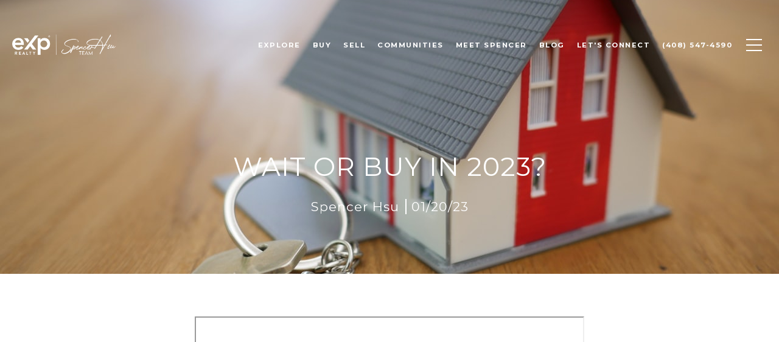

--- FILE ---
content_type: text/html
request_url: https://homesbyspencerhsu.com/modals.html
body_size: 20475
content:
    <style>
        #modal-db84c032-4310-4edf-8f42-dc050c28e685 h2{color:#fff;}#modal-db84c032-4310-4edf-8f42-dc050c28e685 .container{background-color:transparent;}#modal-db84c032-4310-4edf-8f42-dc050c28e685 .redesign.home-valuation{position:relative;text-align:center;}#modal-db84c032-4310-4edf-8f42-dc050c28e685 .redesign.home-valuation label{color:inherit;}#modal-db84c032-4310-4edf-8f42-dc050c28e685 .redesign.home-valuation:before{content:'';left:0;top:0;width:100%;height:100%;background:rgba(0,0,0, .25);z-index:1;position:absolute;}#modal-db84c032-4310-4edf-8f42-dc050c28e685 .redesign.home-valuation .js-form{-webkit-transition:.3s margin-bottom;transition:.3s margin-bottom;}@media (max-width: 767px){#modal-db84c032-4310-4edf-8f42-dc050c28e685 .redesign.home-valuation .js-form.move-down{-webkit-transition:.3s margin-bottom;transition:.3s margin-bottom;margin-bottom:-50px;}}#modal-db84c032-4310-4edf-8f42-dc050c28e685 .redesign.home-valuation .form-content{padding:0;}#modal-db84c032-4310-4edf-8f42-dc050c28e685 .redesign.home-valuation h5{font-weight:bold;}#modal-db84c032-4310-4edf-8f42-dc050c28e685 .redesign.home-valuation .container{padding-top:115px;padding-bottom:115px;min-height:100vh;position:relative;display:-webkit-box;display:-webkit-flex;display:-ms-flexbox;display:flex;-webkit-flex-direction:column;-ms-flex-direction:column;flex-direction:column;-webkit-box-pack:center;-ms-flex-pack:center;-webkit-justify-content:center;justify-content:center;z-index:3;}#modal-db84c032-4310-4edf-8f42-dc050c28e685 .redesign.home-valuation .container.half_screen{min-height:50vh;display:block;}@media (max-width: 767px){#modal-db84c032-4310-4edf-8f42-dc050c28e685 .redesign.home-valuation .container{padding-top:55px;padding-bottom:30px;}}#modal-db84c032-4310-4edf-8f42-dc050c28e685 .redesign.home-valuation .home-valuation__steps{list-style:none;margin:0 0 50px;padding:0;display:-webkit-box;display:-webkit-flex;display:-ms-flexbox;display:flex;font-weight:normal;font-stretch:normal;font-style:normal;font-size:17px;line-height:26px;letter-spacing:1px;color:#ffffff;-webkit-box-pack:center;-ms-flex-pack:center;-webkit-justify-content:center;justify-content:center;}@media (max-width: 767px){#modal-db84c032-4310-4edf-8f42-dc050c28e685 .redesign.home-valuation .home-valuation__steps{margin-bottom:30px;}}#modal-db84c032-4310-4edf-8f42-dc050c28e685 .redesign.home-valuation .home-valuation__steps li{padding:0;margin:0;width:40px;height:40px;border-radius:999px;background-color:rgba(255, 255, 255, 0.25);text-align:center;padding:7px;position:relative;font-weight:700;}#modal-db84c032-4310-4edf-8f42-dc050c28e685 .redesign.home-valuation .home-valuation__steps li.active{background-color:#fff;color:#000;}#modal-db84c032-4310-4edf-8f42-dc050c28e685 .redesign.home-valuation .home-valuation__steps li.active:after{content:'';pointer-events:none;position:absolute;display:block;top:50%;left:50%;margin:-31px 0 0 -31px;width:62px;height:62px;border:solid 1px #fff;opacity:.25;border-radius:999px;}#modal-db84c032-4310-4edf-8f42-dc050c28e685 .redesign.home-valuation .home-valuation__steps li+li{margin-left:65px;}#modal-db84c032-4310-4edf-8f42-dc050c28e685 .redesign.home-valuation .home-valuation__steps li+li:before{content:'';display:block;position:absolute;height:1px;top:50%;left:-65px;width:65px;background-color:rgba(255, 255, 255, 0.25);}#modal-db84c032-4310-4edf-8f42-dc050c28e685 .redesign.home-valuation .form-content{padding:0;max-width:690px;margin:0 auto;text-align:left;}@media (max-width: 767px){#modal-db84c032-4310-4edf-8f42-dc050c28e685 .redesign.home-valuation .form-content{max-width:350px;}}#modal-db84c032-4310-4edf-8f42-dc050c28e685 .redesign.home-valuation .form-content .visually-hidden{visibility:hidden;}#modal-db84c032-4310-4edf-8f42-dc050c28e685 .redesign.home-valuation .inp{width:100%;}#modal-db84c032-4310-4edf-8f42-dc050c28e685 .redesign.home-valuation .inp input{width:100%;}#modal-db84c032-4310-4edf-8f42-dc050c28e685 .redesign.home-valuation .inp input:-webkit-autofill,#modal-db84c032-4310-4edf-8f42-dc050c28e685 .redesign.home-valuation .inp input:-webkit-autofill:hover,#modal-db84c032-4310-4edf-8f42-dc050c28e685 .redesign.home-valuation .inp input:-webkit-autofill:focus,#modal-db84c032-4310-4edf-8f42-dc050c28e685 .redesign.home-valuation .inp textarea:-webkit-autofill,#modal-db84c032-4310-4edf-8f42-dc050c28e685 .redesign.home-valuation .inp textarea:-webkit-autofill:hover,#modal-db84c032-4310-4edf-8f42-dc050c28e685 .redesign.home-valuation .inp textarea:-webkit-autofill:focus,#modal-db84c032-4310-4edf-8f42-dc050c28e685 .redesign.home-valuation .inp select:-webkit-autofill,#modal-db84c032-4310-4edf-8f42-dc050c28e685 .redesign.home-valuation .inp select:-webkit-autofill:hover,#modal-db84c032-4310-4edf-8f42-dc050c28e685 .redesign.home-valuation .inp select:-webkit-autofill:focus{-webkit-text-fill-color:#fff;-webkit-box-shadow:0 0 0px 1000px transparent inset;-webkit-transition:background-color 5000s ease-in-out 0s;transition:background-color 5000s ease-in-out 0s;}#modal-db84c032-4310-4edf-8f42-dc050c28e685 .redesign.home-valuation .home-valuation__step-subtitle{font-size:14px;text-transform:uppercase;font-weight:500;}#modal-db84c032-4310-4edf-8f42-dc050c28e685 .redesign.home-valuation .home-valuation__step{display:none;}#modal-db84c032-4310-4edf-8f42-dc050c28e685 .redesign.home-valuation .home-valuation__step.active{display:block;}#modal-db84c032-4310-4edf-8f42-dc050c28e685 .redesign.home-valuation .home-valuation__step.home-valuation__step--1{padding-top:100px;-webkit-transition:padding .3s;transition:padding .3s;}@media (max-width: 768px){#modal-db84c032-4310-4edf-8f42-dc050c28e685 .redesign.home-valuation .home-valuation__step.home-valuation__step--1{padding-top:70px;}#modal-db84c032-4310-4edf-8f42-dc050c28e685 .redesign.home-valuation .home-valuation__step.home-valuation__step--1.no-padding{padding-top:0;-webkit-transition:padding .3s;transition:padding .3s;}}#modal-db84c032-4310-4edf-8f42-dc050c28e685 .redesign.home-valuation .home-valuation__step.home-valuation__step--1 h2,#modal-db84c032-4310-4edf-8f42-dc050c28e685 .redesign.home-valuation .home-valuation__step.home-valuation__step--1 h3{margin:0 0 75px;}@media (max-width: 768px){#modal-db84c032-4310-4edf-8f42-dc050c28e685 .redesign.home-valuation .home-valuation__step.home-valuation__step--1 h2,#modal-db84c032-4310-4edf-8f42-dc050c28e685 .redesign.home-valuation .home-valuation__step.home-valuation__step--1 h3{margin-bottom:35px;}}#modal-db84c032-4310-4edf-8f42-dc050c28e685 .redesign.home-valuation .home-valuation__step.home-valuation__step--2 .form-content{max-width:425px;}#modal-db84c032-4310-4edf-8f42-dc050c28e685 .redesign.home-valuation .home-valuation__step.home-valuation__step--2 .inp{margin-bottom:30px;}#modal-db84c032-4310-4edf-8f42-dc050c28e685 .redesign.home-valuation .home-valuation__step.home-valuation__step--2 h5{margin:0 0 20px;}@media (max-width: 768px){#modal-db84c032-4310-4edf-8f42-dc050c28e685 .redesign.home-valuation .home-valuation__step.home-valuation__step--2 h5{margin-bottom:10px;}}#modal-db84c032-4310-4edf-8f42-dc050c28e685 .redesign.home-valuation .home-valuation__step.home-valuation__step--2 h3{margin:0 0 40px;}@media (max-width: 768px){#modal-db84c032-4310-4edf-8f42-dc050c28e685 .redesign.home-valuation .home-valuation__step.home-valuation__step--2 h3{margin-bottom:30px;}}#modal-db84c032-4310-4edf-8f42-dc050c28e685 .redesign.home-valuation .home-valuation__step.home-valuation__step--3{padding-top:50px;}@media (max-width: 768px){#modal-db84c032-4310-4edf-8f42-dc050c28e685 .redesign.home-valuation .home-valuation__step.home-valuation__step--3{padding-top:90px;}}#modal-db84c032-4310-4edf-8f42-dc050c28e685 .redesign.home-valuation .home-valuation__step.home-valuation__step--3 h5{margin:0 0 30px;}@media (max-width: 768px){#modal-db84c032-4310-4edf-8f42-dc050c28e685 .redesign.home-valuation .home-valuation__step.home-valuation__step--3 h5{margin-bottom:10px;}}#modal-db84c032-4310-4edf-8f42-dc050c28e685 .redesign.home-valuation .home-valuation__step.home-valuation__step--3 h3{margin:0 auto 30px;max-width:650px;}#modal-db84c032-4310-4edf-8f42-dc050c28e685 .redesign.home-valuation .home-valuation__map{margin-top:10px;height:190px;text-align:center;padding-top:50px;display:none;overflow:hidden;}@media (max-width: 768px){#modal-db84c032-4310-4edf-8f42-dc050c28e685 .redesign.home-valuation .home-valuation__map{height:125px;margin-bottom:10px;margin-bottom:-15px;}}#modal-db84c032-4310-4edf-8f42-dc050c28e685 .redesign.home-valuation .home-valuation-inline{display:-webkit-box;display:-webkit-flex;display:-ms-flexbox;display:flex;}@media(max-width: 768px){#modal-db84c032-4310-4edf-8f42-dc050c28e685 .redesign.home-valuation .home-valuation-inline{display:block;}}#modal-db84c032-4310-4edf-8f42-dc050c28e685 .redesign.home-valuation .home-valuation-inline .home-valuation-inline__input{width:100%;}#modal-db84c032-4310-4edf-8f42-dc050c28e685 .redesign.home-valuation .home-valuation-inline .home-valuation-inline__input input{width:100%;}#modal-db84c032-4310-4edf-8f42-dc050c28e685 .redesign.home-valuation .home-valuation-inline .home-valuation-inline__button{margin-left:20px;}@media(max-width: 768px){#modal-db84c032-4310-4edf-8f42-dc050c28e685 .redesign.home-valuation .home-valuation-inline .home-valuation-inline__button{margin-left:0;margin-top:30px;}}#modal-db84c032-4310-4edf-8f42-dc050c28e685 .redesign.home-valuation .h-pot{height:0;width:0;overflow:hidden;visibility:hidden;}#modal-db84c032-4310-4edf-8f42-dc050c28e685 .custom-select-item{white-space:normal;}#modal-3b2bbc11-7482-49c4-96bf-5043cdfffd38 .close img{-webkit-filter:invert(1)!important;filter:invert(1)!important;}#modal-3b2bbc11-7482-49c4-96bf-5043cdfffd38 .newsletter-signup{display:-webkit-box;display:-webkit-flex;display:-ms-flexbox;display:flex;-webkit-align-items:center;-webkit-box-align:center;-ms-flex-align:center;align-items:center;-webkit-box-pack:center;-ms-flex-pack:center;-webkit-justify-content:center;justify-content:center;}@media (max-width: 768px){#modal-3b2bbc11-7482-49c4-96bf-5043cdfffd38 .newsletter-signup{min-height:80vh;}#modal-3b2bbc11-7482-49c4-96bf-5043cdfffd38 .newsletter-signup .lp-container-custom{padding:0 25px;}}#modal-3b2bbc11-7482-49c4-96bf-5043cdfffd38 .newsletter-signup__form{margin:0;}#modal-3b2bbc11-7482-49c4-96bf-5043cdfffd38 .newsletter-signup__form.success .newsletter-signup__form-container{display:none;}#modal-3b2bbc11-7482-49c4-96bf-5043cdfffd38 .newsletter-signup__form.success .success-block{display:-webkit-box;display:-webkit-flex;display:-ms-flexbox;display:flex;}#modal-3b2bbc11-7482-49c4-96bf-5043cdfffd38 .newsletter-signup__inputs-container{display:-webkit-box;display:-webkit-flex;display:-ms-flexbox;display:flex;-webkit-box-pack:center;-ms-flex-pack:center;-webkit-justify-content:center;justify-content:center;}@media (max-width: 768px){#modal-3b2bbc11-7482-49c4-96bf-5043cdfffd38 .newsletter-signup__inputs-container{-webkit-flex-direction:column;-ms-flex-direction:column;flex-direction:column;}}#modal-3b2bbc11-7482-49c4-96bf-5043cdfffd38 .newsletter-signup__form-container{position:relative;z-index:1;}@media (max-width: 768px){#modal-3b2bbc11-7482-49c4-96bf-5043cdfffd38 .newsletter-signup__form-container .lp-h2{margin-bottom:32px;}}@media (max-width: 768px){#modal-3b2bbc11-7482-49c4-96bf-5043cdfffd38 .newsletter-signup__form-container .lp-text--subtitle{margin-bottom:32px;}}#modal-3b2bbc11-7482-49c4-96bf-5043cdfffd38 .newsletter-signup__form-item +.newsletter-signup__form-item{margin-left:16px;}@media (max-width: 768px){#modal-3b2bbc11-7482-49c4-96bf-5043cdfffd38 .newsletter-signup__form-item +.newsletter-signup__form-item{margin-left:0px;margin-top:32px;}}@media (min-width: 769px){#modal-3b2bbc11-7482-49c4-96bf-5043cdfffd38 .newsletter-signup__form-item.lp-input{padding-top:0;padding-bottom:0;width:250px;}}#modal-3b2bbc11-7482-49c4-96bf-5043cdfffd38 .newsletter-signup__form-item.lp-btn{text-transform:uppercase;font-weight:700;}@media (min-width: 769px){#modal-3b2bbc11-7482-49c4-96bf-5043cdfffd38 .newsletter-signup__form-item.lp-btn{width:200px;}}#modal-3b2bbc11-7482-49c4-96bf-5043cdfffd38 .newsletter-signup .success-block{display:-webkit-box;display:-webkit-flex;display:-ms-flexbox;display:flex;-webkit-flex-direction:column;-ms-flex-direction:column;flex-direction:column;-webkit-box-pack:center;-ms-flex-pack:center;-webkit-justify-content:center;justify-content:center;visibility:visible;opacity:1;z-index:2;-webkit-align-items:center;-webkit-box-align:center;-ms-flex-align:center;align-items:center;display:none;text-align:center;}#modal-3b2bbc11-7482-49c4-96bf-5043cdfffd38 .newsletter-signup .success-block.hide{display:none;}#modal-3b2bbc11-7482-49c4-96bf-5043cdfffd38 .lp-text--subtitle{margin-left:auto;margin-right:auto;text-transform:none;}#modal-3b2bbc11-7482-49c4-96bf-5043cdfffd38 .lp-h-pot{max-width:1px;}#modal-3b2bbc11-7482-49c4-96bf-5043cdfffd38 .lp-title-group{max-width:unset;padding:0 20px;}#modal-3b2bbc11-7482-49c4-96bf-5043cdfffd38 input:-webkit-autofill,#modal-3b2bbc11-7482-49c4-96bf-5043cdfffd38 input:-webkit-autofill:hover,#modal-3b2bbc11-7482-49c4-96bf-5043cdfffd38 input:-webkit-autofill:focus,#modal-3b2bbc11-7482-49c4-96bf-5043cdfffd38 input:-webkit-autofill:active{-webkit-text-fill-color:var(--fontColor);-webkit-box-shadow:0 0 0px 1000px var(--bgColor) inset;-webkit-transition:background-color 5000s ease-in-out 0s;transition:background-color 5000s ease-in-out 0s;}#modal-3b2bbc11-7482-49c4-96bf-5043cdfffd38 .lp-disclaimer{max-width:730px;margin:20px auto 0 auto;}#modal-7ecb392e-34a2-469a-9a06-2944e1809d66 .modal-content .custom-form__header{color:#ffffff;}#modal-7ecb392e-34a2-469a-9a06-2944e1809d66 .modal-content .custom-form__row .custom-form__form-col{color:#ffffff;}#modal-7ecb392e-34a2-469a-9a06-2944e1809d66.modal.is-background-color-light>button.close{padding:5px;}#modal-7ecb392e-34a2-469a-9a06-2944e1809d66.modal.is-background-color-light>button.close:before{content:'';width:100%;display:block;padding-bottom:100%;-webkit-clip-path:polygon(8% 0, 50% 42%, 92% 0, 100% 8%, 58% 50%, 100% 92%, 92% 100%, 50% 58%, 8% 100%, 0 92%, 42% 50%, 0 8%);clip-path:polygon(8% 0, 50% 42%, 92% 0, 100% 8%, 58% 50%, 100% 92%, 92% 100%, 50% 58%, 8% 100%, 0 92%, 42% 50%, 0 8%);background-color:#000;-webkit-transition:all .3s ease;transition:all .3s ease;}#modal-7ecb392e-34a2-469a-9a06-2944e1809d66.modal.is-background-color-light>button.close:hover:before{-webkit-transform:scale(1.2);-moz-transform:scale(1.2);-ms-transform:scale(1.2);transform:scale(1.2);}#modal-7ecb392e-34a2-469a-9a06-2944e1809d66.modal.is-background-color-light>button.close>img,#modal-7ecb392e-34a2-469a-9a06-2944e1809d66.modal.is-background-color-light>button.close .lp-close-icon{display:none;}#modal-7ecb392e-34a2-469a-9a06-2944e1809d66 .elem-row{display:-webkit-box;display:-webkit-flex;display:-ms-flexbox;display:flex;-webkit-box-flex-wrap:wrap;-webkit-flex-wrap:wrap;-ms-flex-wrap:wrap;flex-wrap:wrap;margin-left:-16px;margin-right:-16px;-webkit-box-flex-wrap:nowrap;-webkit-flex-wrap:nowrap;-ms-flex-wrap:nowrap;flex-wrap:nowrap;}@media (max-width: 767px){#modal-7ecb392e-34a2-469a-9a06-2944e1809d66 .elem-row{-webkit-box-flex-wrap:wrap;-webkit-flex-wrap:wrap;-ms-flex-wrap:wrap;flex-wrap:wrap;}}#modal-7ecb392e-34a2-469a-9a06-2944e1809d66 .elem-col{min-height:1px;padding-left:16px;padding-right:16px;}@media (max-width: 767px){#modal-7ecb392e-34a2-469a-9a06-2944e1809d66 .elem-col{-webkit-flex-basis:100%;-ms-flex-preferred-size:100%;flex-basis:100%;max-width:unset;}}#modal-7ecb392e-34a2-469a-9a06-2944e1809d66 .form-row{display:-webkit-box;display:-webkit-flex;display:-ms-flexbox;display:flex;-webkit-box-flex-wrap:wrap;-webkit-flex-wrap:wrap;-ms-flex-wrap:wrap;flex-wrap:wrap;-webkit-align-items:flex-start;-webkit-box-align:flex-start;-ms-flex-align:flex-start;align-items:flex-start;margin-left:-16px;margin-right:-16px;}#modal-7ecb392e-34a2-469a-9a06-2944e1809d66 .form-col{padding-left:16px;padding-right:16px;-webkit-flex:1 1 400px;-ms-flex:1 1 400px;flex:1 1 400px;}#modal-7ecb392e-34a2-469a-9a06-2944e1809d66 .form-col:last-child .custom-form__group{margin-bottom:20px;}@media (min-width: 768px){#modal-7ecb392e-34a2-469a-9a06-2944e1809d66 .form-col:last-child .custom-form__group{margin-bottom:30px;}}#modal-7ecb392e-34a2-469a-9a06-2944e1809d66 .lp-label{text-transform:none;}#modal-7ecb392e-34a2-469a-9a06-2944e1809d66 .lp-label.field-required:after{content:' *';}#modal-7ecb392e-34a2-469a-9a06-2944e1809d66 .custom-form{padding-top:80px;padding-bottom:80px;}@media (max-width: 767px){#modal-7ecb392e-34a2-469a-9a06-2944e1809d66 .custom-form{padding-top:50px;padding-bottom:50px;}}#modal-7ecb392e-34a2-469a-9a06-2944e1809d66 .custom-form__img-col{margin-bottom:30px;}@media (min-width: 768px){#modal-7ecb392e-34a2-469a-9a06-2944e1809d66 .custom-form__img-col{margin-bottom:0;-webkit-flex:0 0 50%;-ms-flex:0 0 50%;flex:0 0 50%;max-width:50%;}}@media (min-width: 768px){#modal-7ecb392e-34a2-469a-9a06-2944e1809d66 .custom-form__form-col{-webkit-flex:1 1 auto;-ms-flex:1 1 auto;flex:1 1 auto;}}@media (min-width: 992px){#modal-7ecb392e-34a2-469a-9a06-2944e1809d66 .custom-form__form-col{-webkit-flex:1 1 auto;-ms-flex:1 1 auto;flex:1 1 auto;}}#modal-7ecb392e-34a2-469a-9a06-2944e1809d66 .custom-form__header{max-width:600px;margin-left:auto;margin-right:auto;margin-bottom:50px;text-align:center;}@media (max-width: 767px){#modal-7ecb392e-34a2-469a-9a06-2944e1809d66 .custom-form__header{margin-bottom:30px;}}#modal-7ecb392e-34a2-469a-9a06-2944e1809d66 .custom-form__heading{margin-bottom:24px;}@media (max-width: 767px){#modal-7ecb392e-34a2-469a-9a06-2944e1809d66 .custom-form__heading{margin-bottom:13px;}}#modal-7ecb392e-34a2-469a-9a06-2944e1809d66 .custom-form__description{margin-bottom:0;}#modal-7ecb392e-34a2-469a-9a06-2944e1809d66 .custom-form__img-block{width:100%;height:430px;background:currentColor center/cover no-repeat;}#modal-7ecb392e-34a2-469a-9a06-2944e1809d66 .custom-form__img-block img{height:100%;width:100%;object-fit:cover;}#modal-7ecb392e-34a2-469a-9a06-2944e1809d66 .custom-form__download-form{width:100%;margin-bottom:0;}@media (min-width: 992px){#modal-7ecb392e-34a2-469a-9a06-2944e1809d66 .custom-form__download-form{height:100%;display:-webkit-box;display:-webkit-flex;display:-ms-flexbox;display:flex;-webkit-flex-direction:column;-ms-flex-direction:column;flex-direction:column;-webkit-box-pack:start;-ms-flex-pack:start;-webkit-justify-content:flex-start;justify-content:flex-start;}}@media (min-width: 768px){#modal-7ecb392e-34a2-469a-9a06-2944e1809d66 .custom-form__footer{display:-webkit-box;display:-webkit-flex;display:-ms-flexbox;display:flex;-webkit-align-items:center;-webkit-box-align:center;-ms-flex-align:center;align-items:center;}}#modal-7ecb392e-34a2-469a-9a06-2944e1809d66 .custom-form__container{max-width:1160px;margin-left:auto;margin-right:auto;}#modal-7ecb392e-34a2-469a-9a06-2944e1809d66 .form-field-descr{opacity:0.5;margin-top:8px;font-size:82%;}#modal-7ecb392e-34a2-469a-9a06-2944e1809d66 .lp-btn-icons{width:0;-webkit-transition:width .3s ease;transition:width .3s ease;display:inline-block;float:left;line-height:inherit;overflow:visible;position:relative;}#modal-7ecb392e-34a2-469a-9a06-2944e1809d66 .lp-btn-icons:before{content:'';display:inline-block;width:0px;height:1em;vertical-align:middle;}#modal-7ecb392e-34a2-469a-9a06-2944e1809d66 .lp-btn-icons .lp-btn-icon-loading{position:absolute;display:block;width:0;height:17px;opacity:0;top:50%;left:0;-webkit-transform:translateY(-50%);-moz-transform:translateY(-50%);-ms-transform:translateY(-50%);transform:translateY(-50%);-webkit-transition:width .3s ease,opacity .3s ease;transition:width .3s ease,opacity .3s ease;overflow:hidden;}#modal-7ecb392e-34a2-469a-9a06-2944e1809d66 .lp-btn-icons .lp-btn-icon-loading:before{content:none;display:block;background-color:currentColor;width:17px;height:17px;-webkit-clip-path:path('M8.5 0A 8.5 8.5 0 1 1 1.89 3.15L 4.23 5.04A 5.5 5.5 0 1 0 8.5 3Z');clip-path:path('M8.5 0A 8.5 8.5 0 1 1 1.89 3.15L 4.23 5.04A 5.5 5.5 0 1 0 8.5 3Z');-webkit-animation:i-spin 2s linear infinite;animation:i-spin 2s linear infinite;}#modal-7ecb392e-34a2-469a-9a06-2944e1809d66 .lp-btn-icons .lp-btn-icon-success{position:absolute;display:block;width:0;height:17px;opacity:0;top:50%;left:0;-webkit-transform:translateY(-50%) scale(1.02);-moz-transform:translateY(-50%) scale(1.02);-ms-transform:translateY(-50%) scale(1.02);transform:translateY(-50%) scale(1.02);-webkit-transition:width .3s ease,opacity .3s ease;transition:width .3s ease,opacity .3s ease;background-color:currentColor;-webkit-clip-path:path('M0 8.5 A 8.5 8.5 0 0 1 17 8.5 A 8.5 8.5 0 0 1 0 8.5 H 1.2 A 7.3 7.3 0 1 0 15.8 8.5 A 7.3 7.3 0 1 0 1.2 8.5 H0 m5.201-.344L7.4 10.35l4.436-4.45c.311-.202.58-.191.807.033.227.225.25.488.072.788L7.85 11.59c-.14.141-.291.212-.451.212-.16 0-.31-.061-.45-.183L4.338 8.99c-.192-.311-.172-.58.06-.806.231-.226.5-.235.803-.027');clip-path:path('M0 8.5 A 8.5 8.5 0 0 1 17 8.5 A 8.5 8.5 0 0 1 0 8.5 H 1.2 A 7.3 7.3 0 1 0 15.8 8.5 A 7.3 7.3 0 1 0 1.2 8.5 H0 m5.201-.344L7.4 10.35l4.436-4.45c.311-.202.58-.191.807.033.227.225.25.488.072.788L7.85 11.59c-.14.141-.291.212-.451.212-.16 0-.31-.061-.45-.183L4.338 8.99c-.192-.311-.172-.58.06-.806.231-.226.5-.235.803-.027');}#modal-7ecb392e-34a2-469a-9a06-2944e1809d66 .loading input,#modal-7ecb392e-34a2-469a-9a06-2944e1809d66 .success input,#modal-7ecb392e-34a2-469a-9a06-2944e1809d66 .loading select,#modal-7ecb392e-34a2-469a-9a06-2944e1809d66 .success select,#modal-7ecb392e-34a2-469a-9a06-2944e1809d66 .loading button,#modal-7ecb392e-34a2-469a-9a06-2944e1809d66 .success button{pointer-events:none;}#modal-7ecb392e-34a2-469a-9a06-2944e1809d66 .loading .lp-btn-icons,#modal-7ecb392e-34a2-469a-9a06-2944e1809d66 .success .lp-btn-icons{width:27px;}#modal-7ecb392e-34a2-469a-9a06-2944e1809d66 .loading .lp-btn-icons .lp-btn-icon-loading,#modal-7ecb392e-34a2-469a-9a06-2944e1809d66 .success .lp-btn-icons .lp-btn-icon-loading{width:17px;}#modal-7ecb392e-34a2-469a-9a06-2944e1809d66 .loading .lp-btn-icons .lp-btn-icon-success,#modal-7ecb392e-34a2-469a-9a06-2944e1809d66 .success .lp-btn-icons .lp-btn-icon-success{width:17px;}#modal-7ecb392e-34a2-469a-9a06-2944e1809d66 .loading .lp-btn-icons .lp-btn-icon-loading{opacity:1;}#modal-7ecb392e-34a2-469a-9a06-2944e1809d66 .loading .lp-btn-icons .lp-btn-icon-loading:before{content:'';}#modal-7ecb392e-34a2-469a-9a06-2944e1809d66 .success .lp-btn-icons .lp-btn-icon-success{opacity:1;}#modal-7ecb392e-34a2-469a-9a06-2944e1809d66 .js-backup-email{display:none;}#modal-7ecb392e-34a2-469a-9a06-2944e1809d66 .lp-h-pot{height:0;overflow:hidden;visibility:hidden;position:absolute;}#modal-7ecb392e-34a2-469a-9a06-2944e1809d66 .visually-hidden{position:absolute;overflow:hidden;clip:rect(0 0 0 0);width:1px;height:1px;margin:-1px;padding:0;border:0;}#modal-7ecb392e-34a2-469a-9a06-2944e1809d66 .uf-cus-sel-content{max-height:210px;overflow-y:auto;}#modal-7ecb392e-34a2-469a-9a06-2944e1809d66 .lp-input-group .uf-cus-sel-toggle{width:100%;}#modal-7ecb392e-34a2-469a-9a06-2944e1809d66 .uf-cus-sel{position:relative;width:100%;--optionHoverColor:hsl(var(--bgColor_H), calc(var(--bgColor_S) + 6% * var(--bgColor_darkenDir)), calc(var(--bgColor_L) + 14% * var(--bgColor_darkenDir)));}#modal-7ecb392e-34a2-469a-9a06-2944e1809d66 .uf-cus-sel-toggle{position:relative;display:block;width:100%;font-family:inherit;text-align:left;text-transform:none;cursor:pointer;white-space:nowrap;overflow:hidden;text-overflow:ellipsis;-webkit-transition:all .25s;transition:all .25s;}#modal-7ecb392e-34a2-469a-9a06-2944e1809d66 .uf-cus-sel-toggle.is-placeholder{color:#999;}#modal-7ecb392e-34a2-469a-9a06-2944e1809d66 .uf-cus-sel-toggle:after{box-sizing:border-box;content:"";position:absolute;right:20px;top:50%;margin-top:0;height:10px;width:10px;border-top:2px solid currentColor;border-left:2px solid currentColor;-webkit-transform:rotateZ(-135deg) translateY(10px);-moz-transform:rotateZ(-135deg) translateY(10px);-ms-transform:rotateZ(-135deg) translateY(10px);transform:rotateZ(-135deg) translateY(10px);-webkit-transition:all .2s;transition:all .2s;}@media (min-width: 992px){#modal-7ecb392e-34a2-469a-9a06-2944e1809d66 .uf-cus-sel-toggle:after{right:25px;}}.uf-cus-sel.open #modal-7ecb392e-34a2-469a-9a06-2944e1809d66 .uf-cus-sel-toggle:after{-webkit-transform:rotate(45deg);-moz-transform:rotate(45deg);-ms-transform:rotate(45deg);transform:rotate(45deg);}#modal-7ecb392e-34a2-469a-9a06-2944e1809d66 .uf-cus-sel-menu{display:none;position:absolute;width:calc(100% + var(--uf-border-left, 0px) + var(--uf-border-right, 0px));top:100%;left:calc(0px - var(--uf-border-left, 0px));z-index:1;}@media (max-width: 768px){#modal-7ecb392e-34a2-469a-9a06-2944e1809d66 .uf-cus-sel-menu{position:relative;top:auto;}}#modal-7ecb392e-34a2-469a-9a06-2944e1809d66 .uf-cus-sel-content{width:100%;background-color:var(--bgColor, #000);border:1px solid #979797;border-top:none;}#modal-7ecb392e-34a2-469a-9a06-2944e1809d66 .uf-cus-sel-item{display:block;width:100%;padding:11px 24px;border:solid 1px transparent;background:transparent;border-radius:0;color:inherit;font-family:inherit;font-size:inherit;line-height:24px;text-align:left;text-transform:none;-webkit-transition:all .25s;transition:all .25s;white-space:nowrap;overflow:hidden;text-overflow:ellipsis;cursor:pointer;}#modal-7ecb392e-34a2-469a-9a06-2944e1809d66 .uf-cus-sel-item:focus,#modal-7ecb392e-34a2-469a-9a06-2944e1809d66 .uf-cus-sel-item:hover{background-color:var(--optionHoverColor, #262222);}#modal-7ecb392e-34a2-469a-9a06-2944e1809d66 .uf-cus-sel-item.is-selected{font-weight:700;}#modal-7ecb392e-34a2-469a-9a06-2944e1809d66 .uf-cus-sel-item.is-disabled,#modal-7ecb392e-34a2-469a-9a06-2944e1809d66 .uf-cus-sel-item:disabled{display:none;}#modal-7ecb392e-34a2-469a-9a06-2944e1809d66 .lp-text--subtitle{margin-left:auto;margin-right:auto;}#modal-7ecb392e-34a2-469a-9a06-2944e1809d66 .lp-input::-webkit-input-placeholder{text-transform:none;}#modal-7ecb392e-34a2-469a-9a06-2944e1809d66 .lp-input::-moz-placeholder{text-transform:none;}#modal-7ecb392e-34a2-469a-9a06-2944e1809d66 .lp-input:-ms-input-placeholder{text-transform:none;}#modal-7ecb392e-34a2-469a-9a06-2944e1809d66 .lp-input::placeholder{text-transform:none;}@media only screen and (min-width: 768px){#modal-2b1ef646-c791-4442-b669-9082477612ff .popup-modal__form-group{padding:96px 0;}}#modal-2b1ef646-c791-4442-b669-9082477612ff .close{display:none;}#modal-2b1ef646-c791-4442-b669-9082477612ff .modal-content{height:100%;padding:80px 70px;}@media (max-width: 768px){#modal-2b1ef646-c791-4442-b669-9082477612ff .modal-content{padding:24px;}}#modal-2b1ef646-c791-4442-b669-9082477612ff .modal-content .popup-modal__close{display:block;}#modal-2b1ef646-c791-4442-b669-9082477612ff .popup-modal{width:-webkit-fit-content;width:-moz-fit-content;width:fit-content;max-width:100%;margin-left:auto;margin-right:auto;position:relative;}#modal-2b1ef646-c791-4442-b669-9082477612ff .popup-modal.with-image{height:100%;}#modal-2b1ef646-c791-4442-b669-9082477612ff .popup-modal .lp-btn{-webkit-flex-shrink:0;-ms-flex-negative:0;flex-shrink:0;}#modal-2b1ef646-c791-4442-b669-9082477612ff .popup-modal .lp-text--subtitle{max-width:100%;}#modal-2b1ef646-c791-4442-b669-9082477612ff .popup-modal__close{position:absolute;right:5px;top:5px;z-index:10;background-color:transparent;border:none;width:40px;height:40px;cursor:pointer;opacity:0.2;display:none;color:inherit;}#modal-2b1ef646-c791-4442-b669-9082477612ff .popup-modal__close:before,#modal-2b1ef646-c791-4442-b669-9082477612ff .popup-modal__close:after{display:block;content:'';position:absolute;width:20px;height:2px;background-color:currentColor;left:50%;top:50%;}#modal-2b1ef646-c791-4442-b669-9082477612ff .popup-modal__close:before{-webkit-transform:translate(-50%, -50%) rotate(45deg);-moz-transform:translate(-50%, -50%) rotate(45deg);-ms-transform:translate(-50%, -50%) rotate(45deg);transform:translate(-50%, -50%) rotate(45deg);}#modal-2b1ef646-c791-4442-b669-9082477612ff .popup-modal__close:after{-webkit-transform:translate(-50%, -50%) rotate(-45deg);-moz-transform:translate(-50%, -50%) rotate(-45deg);-ms-transform:translate(-50%, -50%) rotate(-45deg);transform:translate(-50%, -50%) rotate(-45deg);}#modal-2b1ef646-c791-4442-b669-9082477612ff .popup-modal__container{margin-left:auto;margin-right:auto;position:relative;height:100%;}#modal-2b1ef646-c791-4442-b669-9082477612ff .popup-modal__container--with-image{min-height:463px;}@media (max-width: 768px){#modal-2b1ef646-c791-4442-b669-9082477612ff .popup-modal__container--with-image{-webkit-flex-direction:column;-ms-flex-direction:column;flex-direction:column;overflow-y:auto;}}#modal-2b1ef646-c791-4442-b669-9082477612ff .popup-modal__container--with-image .popup-modal__scroll{-webkit-flex-direction:row;-ms-flex-direction:row;flex-direction:row;display:-webkit-box;display:-webkit-flex;display:-ms-flexbox;display:flex;height:100%;min-height:463px;}@media (max-width: 768px){#modal-2b1ef646-c791-4442-b669-9082477612ff .popup-modal__container--with-image .popup-modal__scroll{-webkit-flex-direction:column;-ms-flex-direction:column;flex-direction:column;min-height:100%;height:auto;}}#modal-2b1ef646-c791-4442-b669-9082477612ff .popup-modal__container--with-image .popup-modal__image{width:50%;object-fit:cover;display:block;-webkit-flex-shrink:0;-ms-flex-negative:0;flex-shrink:0;}@media (max-width: 768px){#modal-2b1ef646-c791-4442-b669-9082477612ff .popup-modal__container--with-image .popup-modal__image{width:100%;height:322px;}}#modal-2b1ef646-c791-4442-b669-9082477612ff .popup-modal__container--with-image .popup-modal__form-field{margin-left:0;width:100%;max-width:100%;}@media (max-width: 768px){#modal-2b1ef646-c791-4442-b669-9082477612ff .popup-modal__container--with-image .popup-modal__form-field{max-width:415px;}}#modal-2b1ef646-c791-4442-b669-9082477612ff .popup-modal__container--with-image .popup-modal__title-group{text-align:left;}#modal-2b1ef646-c791-4442-b669-9082477612ff .popup-modal__container--with-image .popup-modal__form{width:100%;}#modal-2b1ef646-c791-4442-b669-9082477612ff .popup-modal__container--with-image .popup-modal__form.success{width:100%;}#modal-2b1ef646-c791-4442-b669-9082477612ff .popup-modal__container--with-image .popup-modal__form-group{width:50%;padding-left:130px;padding-right:130px;}@media (max-width: 1200px){#modal-2b1ef646-c791-4442-b669-9082477612ff .popup-modal__container--with-image .popup-modal__form-group{width:100%;padding:30px 50px;}}@media (max-width: 768px){#modal-2b1ef646-c791-4442-b669-9082477612ff .popup-modal__container--with-image .popup-modal__form-group{width:100%;padding:20px;}}#modal-2b1ef646-c791-4442-b669-9082477612ff .popup-modal__container--with-image .popup-modal__form-scroll{display:-webkit-box;display:-webkit-flex;display:-ms-flexbox;display:flex;-webkit-box-pack:start;-ms-flex-pack:start;-webkit-justify-content:flex-start;justify-content:flex-start;-webkit-align-items:flex-start;-webkit-box-align:flex-start;-ms-flex-align:flex-start;align-items:flex-start;-webkit-flex-direction:column;-ms-flex-direction:column;flex-direction:column;margin-top:auto;margin-bottom:auto;}@media (max-width: 768px){#modal-2b1ef646-c791-4442-b669-9082477612ff .popup-modal__container--with-image .popup-modal__form-scroll{width:100%;padding:20px;min-height:auto;overflow-y:unset;}}#modal-2b1ef646-c791-4442-b669-9082477612ff .popup-modal__title-group{margin-left:0;margin-right:0;}#modal-2b1ef646-c791-4442-b669-9082477612ff .popup-modal__scroll{max-height:100%;overflow-y:auto;}#modal-2b1ef646-c791-4442-b669-9082477612ff .popup-modal__form{text-align:center;max-width:100%;width:860px;display:-webkit-box;display:-webkit-flex;display:-ms-flexbox;display:flex;-webkit-flex-direction:column;-ms-flex-direction:column;flex-direction:column;-webkit-box-pack:center;-ms-flex-pack:center;-webkit-justify-content:center;justify-content:center;position:relative;margin-bottom:0;height:100%;margin-left:auto;margin-right:auto;}#modal-2b1ef646-c791-4442-b669-9082477612ff .popup-modal__form-group{padding:80px;width:100%;overflow-y:auto;display:-webkit-box;display:-webkit-flex;display:-ms-flexbox;display:flex;}@media (max-width: 768px){#modal-2b1ef646-c791-4442-b669-9082477612ff .popup-modal__form-group{padding:30px;overflow-y:unset;}}#modal-2b1ef646-c791-4442-b669-9082477612ff .popup-modal__form-scroll{width:100%;}#modal-2b1ef646-c791-4442-b669-9082477612ff .popup-modal__form-field{max-width:415px;margin-left:auto;margin-right:auto;}#modal-2b1ef646-c791-4442-b669-9082477612ff .popup-modal__input{width:100%;margin-bottom:24px;}#modal-2b1ef646-c791-4442-b669-9082477612ff .popup-modal .thank-you{display:none;padding:80px;width:100vw;max-width:100%;-webkit-flex-direction:column;-ms-flex-direction:column;flex-direction:column;-webkit-box-pack:center;-ms-flex-pack:center;-webkit-justify-content:center;justify-content:center;-webkit-align-items:center;-webkit-box-align:center;-ms-flex-align:center;align-items:center;}@media (max-width: 768px){#modal-2b1ef646-c791-4442-b669-9082477612ff .popup-modal .thank-you{padding:30px;}}#modal-2b1ef646-c791-4442-b669-9082477612ff .popup-modal .success .thank-you{display:-webkit-box;display:-webkit-flex;display:-ms-flexbox;display:flex;}#modal-2b1ef646-c791-4442-b669-9082477612ff .popup-modal .success .popup-modal__form-scroll{display:none;}#modal-2b1ef646-c791-4442-b669-9082477612ff .popup-modal .success .popup-modal__image{display:none;}#modal-2b1ef646-c791-4442-b669-9082477612ff .popup-modal .success .popup-modal__form-group{display:none;}#modal-2b1ef646-c791-4442-b669-9082477612ff .popup-modal .popup-modal__container--with-image .success .popup-modal__scroll{display:none;}#modal-2b1ef646-c791-4442-b669-9082477612ff .h-pot{height:0;width:0;overflow:hidden;visibility:hidden;line-height:0;font-size:0;position:absolute;}#modal-2b1ef646-c791-4442-b669-9082477612ff .lp-h-pot{width:1px;}#modal-2b1ef646-c791-4442-b669-9082477612ff .lp-disclaimer{max-width:415px;margin:0 auto 20px auto;}#modal-f9928f53-1ea1-4717-8925-4f94e7a79e48 .modal-content .custom-form__header{color:#ffffff;}#modal-f9928f53-1ea1-4717-8925-4f94e7a79e48 .modal-content .custom-form__row .custom-form__form-col{color:#ffffff;}#modal-f9928f53-1ea1-4717-8925-4f94e7a79e48.modal.is-background-color-light>button.close{padding:5px;}#modal-f9928f53-1ea1-4717-8925-4f94e7a79e48.modal.is-background-color-light>button.close:before{content:'';width:100%;display:block;padding-bottom:100%;-webkit-clip-path:polygon(8% 0, 50% 42%, 92% 0, 100% 8%, 58% 50%, 100% 92%, 92% 100%, 50% 58%, 8% 100%, 0 92%, 42% 50%, 0 8%);clip-path:polygon(8% 0, 50% 42%, 92% 0, 100% 8%, 58% 50%, 100% 92%, 92% 100%, 50% 58%, 8% 100%, 0 92%, 42% 50%, 0 8%);background-color:#000;-webkit-transition:all .3s ease;transition:all .3s ease;}#modal-f9928f53-1ea1-4717-8925-4f94e7a79e48.modal.is-background-color-light>button.close:hover:before{-webkit-transform:scale(1.2);-moz-transform:scale(1.2);-ms-transform:scale(1.2);transform:scale(1.2);}#modal-f9928f53-1ea1-4717-8925-4f94e7a79e48.modal.is-background-color-light>button.close>img,#modal-f9928f53-1ea1-4717-8925-4f94e7a79e48.modal.is-background-color-light>button.close .lp-close-icon{display:none;}#modal-f9928f53-1ea1-4717-8925-4f94e7a79e48 .elem-row{display:-webkit-box;display:-webkit-flex;display:-ms-flexbox;display:flex;-webkit-box-flex-wrap:wrap;-webkit-flex-wrap:wrap;-ms-flex-wrap:wrap;flex-wrap:wrap;margin-left:-16px;margin-right:-16px;-webkit-box-flex-wrap:nowrap;-webkit-flex-wrap:nowrap;-ms-flex-wrap:nowrap;flex-wrap:nowrap;}@media (max-width: 767px){#modal-f9928f53-1ea1-4717-8925-4f94e7a79e48 .elem-row{-webkit-box-flex-wrap:wrap;-webkit-flex-wrap:wrap;-ms-flex-wrap:wrap;flex-wrap:wrap;}}#modal-f9928f53-1ea1-4717-8925-4f94e7a79e48 .elem-col{min-height:1px;padding-left:16px;padding-right:16px;}@media (max-width: 767px){#modal-f9928f53-1ea1-4717-8925-4f94e7a79e48 .elem-col{-webkit-flex-basis:100%;-ms-flex-preferred-size:100%;flex-basis:100%;max-width:unset;}}#modal-f9928f53-1ea1-4717-8925-4f94e7a79e48 .form-row{display:-webkit-box;display:-webkit-flex;display:-ms-flexbox;display:flex;-webkit-box-flex-wrap:wrap;-webkit-flex-wrap:wrap;-ms-flex-wrap:wrap;flex-wrap:wrap;-webkit-align-items:flex-start;-webkit-box-align:flex-start;-ms-flex-align:flex-start;align-items:flex-start;margin-left:-16px;margin-right:-16px;}#modal-f9928f53-1ea1-4717-8925-4f94e7a79e48 .form-col{padding-left:16px;padding-right:16px;-webkit-flex:1 1 400px;-ms-flex:1 1 400px;flex:1 1 400px;}#modal-f9928f53-1ea1-4717-8925-4f94e7a79e48 .form-col:last-child .custom-form__group{margin-bottom:20px;}@media (min-width: 768px){#modal-f9928f53-1ea1-4717-8925-4f94e7a79e48 .form-col:last-child .custom-form__group{margin-bottom:30px;}}#modal-f9928f53-1ea1-4717-8925-4f94e7a79e48 .lp-label{text-transform:none;}#modal-f9928f53-1ea1-4717-8925-4f94e7a79e48 .lp-label.field-required:after{content:' *';}#modal-f9928f53-1ea1-4717-8925-4f94e7a79e48 .custom-form{padding-top:80px;padding-bottom:80px;}@media (max-width: 767px){#modal-f9928f53-1ea1-4717-8925-4f94e7a79e48 .custom-form{padding-top:50px;padding-bottom:50px;}}#modal-f9928f53-1ea1-4717-8925-4f94e7a79e48 .custom-form__img-col{margin-bottom:30px;}@media (min-width: 768px){#modal-f9928f53-1ea1-4717-8925-4f94e7a79e48 .custom-form__img-col{margin-bottom:0;-webkit-flex:0 0 50%;-ms-flex:0 0 50%;flex:0 0 50%;max-width:50%;}}@media (min-width: 768px){#modal-f9928f53-1ea1-4717-8925-4f94e7a79e48 .custom-form__form-col{-webkit-flex:1 1 auto;-ms-flex:1 1 auto;flex:1 1 auto;}}@media (min-width: 992px){#modal-f9928f53-1ea1-4717-8925-4f94e7a79e48 .custom-form__form-col{-webkit-flex:1 1 auto;-ms-flex:1 1 auto;flex:1 1 auto;}}#modal-f9928f53-1ea1-4717-8925-4f94e7a79e48 .custom-form__header{max-width:600px;margin-left:auto;margin-right:auto;margin-bottom:50px;text-align:center;}@media (max-width: 767px){#modal-f9928f53-1ea1-4717-8925-4f94e7a79e48 .custom-form__header{margin-bottom:30px;}}#modal-f9928f53-1ea1-4717-8925-4f94e7a79e48 .custom-form__heading{margin-bottom:24px;}@media (max-width: 767px){#modal-f9928f53-1ea1-4717-8925-4f94e7a79e48 .custom-form__heading{margin-bottom:13px;}}#modal-f9928f53-1ea1-4717-8925-4f94e7a79e48 .custom-form__description{margin-bottom:0;}#modal-f9928f53-1ea1-4717-8925-4f94e7a79e48 .custom-form__img-block{width:100%;height:430px;background:currentColor center/cover no-repeat;}#modal-f9928f53-1ea1-4717-8925-4f94e7a79e48 .custom-form__img-block img{height:100%;width:100%;object-fit:cover;}#modal-f9928f53-1ea1-4717-8925-4f94e7a79e48 .custom-form__download-form{width:100%;margin-bottom:0;}@media (min-width: 992px){#modal-f9928f53-1ea1-4717-8925-4f94e7a79e48 .custom-form__download-form{height:100%;display:-webkit-box;display:-webkit-flex;display:-ms-flexbox;display:flex;-webkit-flex-direction:column;-ms-flex-direction:column;flex-direction:column;-webkit-box-pack:start;-ms-flex-pack:start;-webkit-justify-content:flex-start;justify-content:flex-start;}}@media (min-width: 768px){#modal-f9928f53-1ea1-4717-8925-4f94e7a79e48 .custom-form__footer{display:-webkit-box;display:-webkit-flex;display:-ms-flexbox;display:flex;-webkit-align-items:center;-webkit-box-align:center;-ms-flex-align:center;align-items:center;}}#modal-f9928f53-1ea1-4717-8925-4f94e7a79e48 .custom-form__container{max-width:1160px;margin-left:auto;margin-right:auto;}#modal-f9928f53-1ea1-4717-8925-4f94e7a79e48 .form-field-descr{opacity:0.5;margin-top:8px;font-size:82%;}#modal-f9928f53-1ea1-4717-8925-4f94e7a79e48 .lp-btn-icons{width:0;-webkit-transition:width .3s ease;transition:width .3s ease;display:inline-block;float:left;line-height:inherit;overflow:visible;position:relative;}#modal-f9928f53-1ea1-4717-8925-4f94e7a79e48 .lp-btn-icons:before{content:'';display:inline-block;width:0px;height:1em;vertical-align:middle;}#modal-f9928f53-1ea1-4717-8925-4f94e7a79e48 .lp-btn-icons .lp-btn-icon-loading{position:absolute;display:block;width:0;height:17px;opacity:0;top:50%;left:0;-webkit-transform:translateY(-50%);-moz-transform:translateY(-50%);-ms-transform:translateY(-50%);transform:translateY(-50%);-webkit-transition:width .3s ease,opacity .3s ease;transition:width .3s ease,opacity .3s ease;overflow:hidden;}#modal-f9928f53-1ea1-4717-8925-4f94e7a79e48 .lp-btn-icons .lp-btn-icon-loading:before{content:none;display:block;background-color:currentColor;width:17px;height:17px;-webkit-clip-path:path('M8.5 0A 8.5 8.5 0 1 1 1.89 3.15L 4.23 5.04A 5.5 5.5 0 1 0 8.5 3Z');clip-path:path('M8.5 0A 8.5 8.5 0 1 1 1.89 3.15L 4.23 5.04A 5.5 5.5 0 1 0 8.5 3Z');-webkit-animation:i-spin 2s linear infinite;animation:i-spin 2s linear infinite;}#modal-f9928f53-1ea1-4717-8925-4f94e7a79e48 .lp-btn-icons .lp-btn-icon-success{position:absolute;display:block;width:0;height:17px;opacity:0;top:50%;left:0;-webkit-transform:translateY(-50%) scale(1.02);-moz-transform:translateY(-50%) scale(1.02);-ms-transform:translateY(-50%) scale(1.02);transform:translateY(-50%) scale(1.02);-webkit-transition:width .3s ease,opacity .3s ease;transition:width .3s ease,opacity .3s ease;background-color:currentColor;-webkit-clip-path:path('M0 8.5 A 8.5 8.5 0 0 1 17 8.5 A 8.5 8.5 0 0 1 0 8.5 H 1.2 A 7.3 7.3 0 1 0 15.8 8.5 A 7.3 7.3 0 1 0 1.2 8.5 H0 m5.201-.344L7.4 10.35l4.436-4.45c.311-.202.58-.191.807.033.227.225.25.488.072.788L7.85 11.59c-.14.141-.291.212-.451.212-.16 0-.31-.061-.45-.183L4.338 8.99c-.192-.311-.172-.58.06-.806.231-.226.5-.235.803-.027');clip-path:path('M0 8.5 A 8.5 8.5 0 0 1 17 8.5 A 8.5 8.5 0 0 1 0 8.5 H 1.2 A 7.3 7.3 0 1 0 15.8 8.5 A 7.3 7.3 0 1 0 1.2 8.5 H0 m5.201-.344L7.4 10.35l4.436-4.45c.311-.202.58-.191.807.033.227.225.25.488.072.788L7.85 11.59c-.14.141-.291.212-.451.212-.16 0-.31-.061-.45-.183L4.338 8.99c-.192-.311-.172-.58.06-.806.231-.226.5-.235.803-.027');}#modal-f9928f53-1ea1-4717-8925-4f94e7a79e48 .loading input,#modal-f9928f53-1ea1-4717-8925-4f94e7a79e48 .success input,#modal-f9928f53-1ea1-4717-8925-4f94e7a79e48 .loading select,#modal-f9928f53-1ea1-4717-8925-4f94e7a79e48 .success select,#modal-f9928f53-1ea1-4717-8925-4f94e7a79e48 .loading button,#modal-f9928f53-1ea1-4717-8925-4f94e7a79e48 .success button{pointer-events:none;}#modal-f9928f53-1ea1-4717-8925-4f94e7a79e48 .loading .lp-btn-icons,#modal-f9928f53-1ea1-4717-8925-4f94e7a79e48 .success .lp-btn-icons{width:27px;}#modal-f9928f53-1ea1-4717-8925-4f94e7a79e48 .loading .lp-btn-icons .lp-btn-icon-loading,#modal-f9928f53-1ea1-4717-8925-4f94e7a79e48 .success .lp-btn-icons .lp-btn-icon-loading{width:17px;}#modal-f9928f53-1ea1-4717-8925-4f94e7a79e48 .loading .lp-btn-icons .lp-btn-icon-success,#modal-f9928f53-1ea1-4717-8925-4f94e7a79e48 .success .lp-btn-icons .lp-btn-icon-success{width:17px;}#modal-f9928f53-1ea1-4717-8925-4f94e7a79e48 .loading .lp-btn-icons .lp-btn-icon-loading{opacity:1;}#modal-f9928f53-1ea1-4717-8925-4f94e7a79e48 .loading .lp-btn-icons .lp-btn-icon-loading:before{content:'';}#modal-f9928f53-1ea1-4717-8925-4f94e7a79e48 .success .lp-btn-icons .lp-btn-icon-success{opacity:1;}#modal-f9928f53-1ea1-4717-8925-4f94e7a79e48 .js-backup-email{display:none;}#modal-f9928f53-1ea1-4717-8925-4f94e7a79e48 .lp-h-pot{height:0;overflow:hidden;visibility:hidden;position:absolute;}#modal-f9928f53-1ea1-4717-8925-4f94e7a79e48 .visually-hidden{position:absolute;overflow:hidden;clip:rect(0 0 0 0);width:1px;height:1px;margin:-1px;padding:0;border:0;}#modal-f9928f53-1ea1-4717-8925-4f94e7a79e48 .uf-cus-sel-content{max-height:210px;overflow-y:auto;}#modal-f9928f53-1ea1-4717-8925-4f94e7a79e48 .lp-input-group .uf-cus-sel-toggle{width:100%;}#modal-f9928f53-1ea1-4717-8925-4f94e7a79e48 .uf-cus-sel{position:relative;width:100%;--optionHoverColor:hsl(var(--bgColor_H), calc(var(--bgColor_S) + 6% * var(--bgColor_darkenDir)), calc(var(--bgColor_L) + 14% * var(--bgColor_darkenDir)));}#modal-f9928f53-1ea1-4717-8925-4f94e7a79e48 .uf-cus-sel-toggle{position:relative;display:block;width:100%;font-family:inherit;text-align:left;text-transform:none;cursor:pointer;white-space:nowrap;overflow:hidden;text-overflow:ellipsis;-webkit-transition:all .25s;transition:all .25s;}#modal-f9928f53-1ea1-4717-8925-4f94e7a79e48 .uf-cus-sel-toggle.is-placeholder{color:#999;}#modal-f9928f53-1ea1-4717-8925-4f94e7a79e48 .uf-cus-sel-toggle:after{box-sizing:border-box;content:"";position:absolute;right:20px;top:50%;margin-top:0;height:10px;width:10px;border-top:2px solid currentColor;border-left:2px solid currentColor;-webkit-transform:rotateZ(-135deg) translateY(10px);-moz-transform:rotateZ(-135deg) translateY(10px);-ms-transform:rotateZ(-135deg) translateY(10px);transform:rotateZ(-135deg) translateY(10px);-webkit-transition:all .2s;transition:all .2s;}@media (min-width: 992px){#modal-f9928f53-1ea1-4717-8925-4f94e7a79e48 .uf-cus-sel-toggle:after{right:25px;}}.uf-cus-sel.open #modal-f9928f53-1ea1-4717-8925-4f94e7a79e48 .uf-cus-sel-toggle:after{-webkit-transform:rotate(45deg);-moz-transform:rotate(45deg);-ms-transform:rotate(45deg);transform:rotate(45deg);}#modal-f9928f53-1ea1-4717-8925-4f94e7a79e48 .uf-cus-sel-menu{display:none;position:absolute;width:calc(100% + var(--uf-border-left, 0px) + var(--uf-border-right, 0px));top:100%;left:calc(0px - var(--uf-border-left, 0px));z-index:1;}@media (max-width: 768px){#modal-f9928f53-1ea1-4717-8925-4f94e7a79e48 .uf-cus-sel-menu{position:relative;top:auto;}}#modal-f9928f53-1ea1-4717-8925-4f94e7a79e48 .uf-cus-sel-content{width:100%;background-color:var(--bgColor, #000);border:1px solid #979797;border-top:none;}#modal-f9928f53-1ea1-4717-8925-4f94e7a79e48 .uf-cus-sel-item{display:block;width:100%;padding:11px 24px;border:solid 1px transparent;background:transparent;border-radius:0;color:inherit;font-family:inherit;font-size:inherit;line-height:24px;text-align:left;text-transform:none;-webkit-transition:all .25s;transition:all .25s;white-space:nowrap;overflow:hidden;text-overflow:ellipsis;cursor:pointer;}#modal-f9928f53-1ea1-4717-8925-4f94e7a79e48 .uf-cus-sel-item:focus,#modal-f9928f53-1ea1-4717-8925-4f94e7a79e48 .uf-cus-sel-item:hover{background-color:var(--optionHoverColor, #262222);}#modal-f9928f53-1ea1-4717-8925-4f94e7a79e48 .uf-cus-sel-item.is-selected{font-weight:700;}#modal-f9928f53-1ea1-4717-8925-4f94e7a79e48 .uf-cus-sel-item.is-disabled,#modal-f9928f53-1ea1-4717-8925-4f94e7a79e48 .uf-cus-sel-item:disabled{display:none;}#modal-f9928f53-1ea1-4717-8925-4f94e7a79e48 .lp-text--subtitle{margin-left:auto;margin-right:auto;}#modal-f9928f53-1ea1-4717-8925-4f94e7a79e48 .lp-input::-webkit-input-placeholder{text-transform:none;}#modal-f9928f53-1ea1-4717-8925-4f94e7a79e48 .lp-input::-moz-placeholder{text-transform:none;}#modal-f9928f53-1ea1-4717-8925-4f94e7a79e48 .lp-input:-ms-input-placeholder{text-transform:none;}#modal-f9928f53-1ea1-4717-8925-4f94e7a79e48 .lp-input::placeholder{text-transform:none;}#modal-0d25742e-3398-454b-b817-2a9635117fe3 .seller-property-valuation{background:rgba(0,0,0, .25)!important;}#modal-0d25742e-3398-454b-b817-2a9635117fe3 input{font-size:16px;}#modal-0d25742e-3398-454b-b817-2a9635117fe3 .seller-property-valuation{display:-webkit-box;display:-webkit-flex;display:-ms-flexbox;display:flex;position:relative;background:#000;color:#ffffff;-webkit-flex-direction:column;-ms-flex-direction:column;flex-direction:column;-webkit-align-items:center;-webkit-box-align:center;-ms-flex-align:center;align-items:center;text-align:center;}#modal-0d25742e-3398-454b-b817-2a9635117fe3 .bg-image{background:center/cover no-repeat;content:"";position:absolute;left:0;top:0;right:0;bottom:0;opacity:0.6;}#modal-0d25742e-3398-454b-b817-2a9635117fe3 .steps-container{position:relative;width:100%;margin-top:auto;margin-bottom:auto;}#modal-0d25742e-3398-454b-b817-2a9635117fe3 .step-counter{display:none;margin-top:190px;margin-bottom:12px;padding:0 60px;position:relative;display:-webkit-box;display:-webkit-flex;display:-ms-flexbox;display:flex;-webkit-box-pack:center;-ms-flex-pack:center;-webkit-justify-content:center;justify-content:center;-webkit-align-items:center;-webkit-box-align:center;-ms-flex-align:center;align-items:center;max-width:378px;width:100%;}#modal-0d25742e-3398-454b-b817-2a9635117fe3 .oval{-webkit-flex:0 0 auto;-ms-flex:0 0 auto;flex:0 0 auto;width:36px;height:36px;background-color:rgba(255, 255, 255, 0.1);border-radius:50%;font-weight:bold;font-size:16px;display:-webkit-box;display:-webkit-flex;display:-ms-flexbox;display:flex;-webkit-box-pack:center;-ms-flex-pack:center;-webkit-justify-content:center;justify-content:center;-webkit-align-items:center;-webkit-box-align:center;-ms-flex-align:center;align-items:center;position:relative;}#modal-0d25742e-3398-454b-b817-2a9635117fe3 .oval::after{content:'';position:absolute;top:-12px;left:-12px;width:60px;height:60px;border-radius:50%;-webkit-transition:all .5s ease;transition:all .5s ease;border:1px solid rgba(255, 255, 255, 0.18);opacity:0;}#modal-0d25742e-3398-454b-b817-2a9635117fe3 .oval.active{background-color:#fff;color:#1a1a1a;}#modal-0d25742e-3398-454b-b817-2a9635117fe3 .oval.active::after{opacity:1;}#modal-0d25742e-3398-454b-b817-2a9635117fe3 .line{-webkit-flex:1 0 0%;-ms-flex:1 0 0%;flex:1 0 0%;height:2px;background-color:rgba(255, 255, 255, 0.18);}#modal-0d25742e-3398-454b-b817-2a9635117fe3 .step-container{display:none;padding-top:30px;padding-bottom:50px;width:100%;}#modal-0d25742e-3398-454b-b817-2a9635117fe3 .step-container.active{display:block;}#modal-0d25742e-3398-454b-b817-2a9635117fe3 .message{margin:0 25px 60px;max-width:805px;}#modal-0d25742e-3398-454b-b817-2a9635117fe3 .form-btn{-webkit-flex:1 1 auto;-ms-flex:1 1 auto;flex:1 1 auto;height:64px;display:-webkit-inline-box;display:-webkit-inline-flex;display:-ms-inline-flexbox;display:inline-flex;-webkit-box-pack:center;-ms-flex-pack:center;-webkit-justify-content:center;justify-content:center;-webkit-align-items:center;-webkit-box-align:center;-ms-flex-align:center;align-items:center;background-color:transparent;color:#fff;font-weight:bold;font-size:16px;letter-spacing:2px;-webkit-text-decoration:none;text-decoration:none;border-radius:0;padding-left:50px;padding-right:50px;overflow:hidden;text-overflow:ellipsis;border:2px solid #fff;-webkit-transition:all 0.2s linear;transition:all 0.2s linear;cursor:pointer;outline:none;}#modal-0d25742e-3398-454b-b817-2a9635117fe3 .form-btn:hover{background-color:#fff;color:#000;}#modal-0d25742e-3398-454b-b817-2a9635117fe3 .seller-property-valuation-wrapper{display:-webkit-box;display:-webkit-flex;display:-ms-flexbox;display:flex;-webkit-flex-direction:column;-ms-flex-direction:column;flex-direction:column;-webkit-box-pack:center;-ms-flex-pack:center;-webkit-justify-content:center;justify-content:center;-webkit-align-items:center;-webkit-box-align:center;-ms-flex-align:center;align-items:center;}#modal-0d25742e-3398-454b-b817-2a9635117fe3 .step1-form{display:-webkit-box;display:-webkit-flex;display:-ms-flexbox;display:flex;-webkit-box-flex-wrap:wrap;-webkit-flex-wrap:wrap;-ms-flex-wrap:wrap;flex-wrap:wrap;padding-left:32px;padding-right:32px;width:100%;max-width:754px;}#modal-0d25742e-3398-454b-b817-2a9635117fe3 .step1-form >*{margin:7px 13px;}#modal-0d25742e-3398-454b-b817-2a9635117fe3 .address{border:solid 1px #d3d3d3;color:#fff;background-color:transparent;border-radius:0;padding-left:25px;padding-right:25px;-webkit-flex:100 1 auto;-ms-flex:100 1 auto;flex:100 1 auto;height:64px;width:250px;outline:none;overflow:hidden;text-overflow:ellipsis;}#modal-0d25742e-3398-454b-b817-2a9635117fe3 .title{font-size:16px;font-weight:bold;letter-spacing:2px;margin:0 25px 30px;}#modal-0d25742e-3398-454b-b817-2a9635117fe3 .step-wrapper{display:-webkit-box;display:-webkit-flex;display:-ms-flexbox;display:flex;-webkit-flex-direction:column;-ms-flex-direction:column;flex-direction:column;-webkit-align-items:center;-webkit-box-align:center;-ms-flex-align:center;align-items:center;}#modal-0d25742e-3398-454b-b817-2a9635117fe3 .user-address-text{display:none;}#modal-0d25742e-3398-454b-b817-2a9635117fe3 .split-container{display:-webkit-box;display:-webkit-flex;display:-ms-flexbox;display:flex;-webkit-box-flex-wrap:nowrap;-webkit-flex-wrap:nowrap;-ms-flex-wrap:nowrap;flex-wrap:nowrap;-webkit-align-items:stretch;-webkit-box-align:stretch;-ms-flex-align:stretch;align-items:stretch;-webkit-box-pack:justify;-webkit-justify-content:space-between;justify-content:space-between;width:100%;overflow:hidden;padding:0 22px;max-width:1060px;}#modal-0d25742e-3398-454b-b817-2a9635117fe3 .map-container{-webkit-flex:1 0 auto;-ms-flex:1 0 auto;flex:1 0 auto;width:350px;max-width:490px;margin:0 22px;background:rgba(255, 255, 255, 0.1);}@media (max-width: 767px){#modal-0d25742e-3398-454b-b817-2a9635117fe3 .map-container{display:none;}}#modal-0d25742e-3398-454b-b817-2a9635117fe3 .step2-form{width:0;-webkit-flex:10 1 auto;-ms-flex:10 1 auto;flex:10 1 auto;display:-webkit-box;display:-webkit-flex;display:-ms-flexbox;display:flex;-webkit-flex-direction:column;-ms-flex-direction:column;flex-direction:column;-webkit-align-items:flex-start;-webkit-box-align:flex-start;-ms-flex-align:flex-start;align-items:flex-start;padding:0 22px;max-width:380px;margin:0;}#modal-0d25742e-3398-454b-b817-2a9635117fe3 .step2-form .form-btn{margin-top:20px;max-width:100%;}@media (max-width: 767px){#modal-0d25742e-3398-454b-b817-2a9635117fe3 .step2-form{margin:0 auto;}}#modal-0d25742e-3398-454b-b817-2a9635117fe3 .formValuation{background:transparent;border:none;color:#fff;border-bottom:1px solid #d3d3d3;font-size:16px;font-weight:bold;letter-spacing:1.75px;outline:none;padding:17px;margin-bottom:15px;width:100%;overflow:hidden;text-overflow:ellipsis;}#modal-0d25742e-3398-454b-b817-2a9635117fe3 .done-button-container{padding:0 25px;display:-webkit-box;display:-webkit-flex;display:-ms-flexbox;display:flex;width:100%;-webkit-box-pack:center;-ms-flex-pack:center;-webkit-justify-content:center;justify-content:center;}#modal-0d25742e-3398-454b-b817-2a9635117fe3 .done-button-container .form-btn{-webkit-box-flex:0;-webkit-flex-grow:0;-ms-flex-positive:0;flex-grow:0;max-width:100%;white-space:nowrap;}@media screen and (max-width: 1024px){#modal-0d25742e-3398-454b-b817-2a9635117fe3 .wow{visibility:visible!important;-webkit-animation:none!important;animation:none!important;}}@media screen and (max-width: 767px){#modal-0d25742e-3398-454b-b817-2a9635117fe3 h3{font-size:24px;line-height:1.3;}}#modal-0d25742e-3398-454b-b817-2a9635117fe3 .h-pot{height:0;width:0;overflow:hidden;visibility:hidden;}#modal-0d25742e-3398-454b-b817-2a9635117fe3 .address-error-message{width:100%;-webkit-flex-basis:100%;-ms-flex-preferred-size:100%;flex-basis:100%;}#modal-0d25742e-3398-454b-b817-2a9635117fe3 ::-webkit-input-placeholder{color:white;opacity:1;font-weight:500;}#modal-0d25742e-3398-454b-b817-2a9635117fe3 ::-moz-placeholder{color:white;opacity:1;font-weight:500;}#modal-0d25742e-3398-454b-b817-2a9635117fe3 :-ms-input-placeholder{color:white;opacity:1;font-weight:500;}#modal-0d25742e-3398-454b-b817-2a9635117fe3 ::placeholder{color:white;opacity:1;font-weight:500;}#modal-8b6a32a5-dce1-4a0f-a128-932e65c1b774 .close{display:none;}#modal-8b6a32a5-dce1-4a0f-a128-932e65c1b774 .modal-content{height:100%;padding:80px 70px;}@media (max-width: 768px){#modal-8b6a32a5-dce1-4a0f-a128-932e65c1b774 .modal-content{padding:24px;}}#modal-8b6a32a5-dce1-4a0f-a128-932e65c1b774 .modal-content .popup-modal__close{display:block;}#modal-8b6a32a5-dce1-4a0f-a128-932e65c1b774 .popup-modal{width:-webkit-fit-content;width:-moz-fit-content;width:fit-content;max-width:100%;margin-left:auto;margin-right:auto;position:relative;}#modal-8b6a32a5-dce1-4a0f-a128-932e65c1b774 .popup-modal.with-image{height:100%;}#modal-8b6a32a5-dce1-4a0f-a128-932e65c1b774 .popup-modal .lp-btn{-webkit-flex-shrink:0;-ms-flex-negative:0;flex-shrink:0;}#modal-8b6a32a5-dce1-4a0f-a128-932e65c1b774 .popup-modal .lp-text--subtitle{max-width:100%;}#modal-8b6a32a5-dce1-4a0f-a128-932e65c1b774 .popup-modal__close{position:absolute;right:5px;top:5px;z-index:10;background-color:transparent;border:none;width:40px;height:40px;cursor:pointer;opacity:0.2;display:none;color:inherit;}#modal-8b6a32a5-dce1-4a0f-a128-932e65c1b774 .popup-modal__close:before,#modal-8b6a32a5-dce1-4a0f-a128-932e65c1b774 .popup-modal__close:after{display:block;content:'';position:absolute;width:20px;height:2px;background-color:currentColor;left:50%;top:50%;}#modal-8b6a32a5-dce1-4a0f-a128-932e65c1b774 .popup-modal__close:before{-webkit-transform:translate(-50%, -50%) rotate(45deg);-moz-transform:translate(-50%, -50%) rotate(45deg);-ms-transform:translate(-50%, -50%) rotate(45deg);transform:translate(-50%, -50%) rotate(45deg);}#modal-8b6a32a5-dce1-4a0f-a128-932e65c1b774 .popup-modal__close:after{-webkit-transform:translate(-50%, -50%) rotate(-45deg);-moz-transform:translate(-50%, -50%) rotate(-45deg);-ms-transform:translate(-50%, -50%) rotate(-45deg);transform:translate(-50%, -50%) rotate(-45deg);}#modal-8b6a32a5-dce1-4a0f-a128-932e65c1b774 .popup-modal__container{margin-left:auto;margin-right:auto;position:relative;height:100%;}#modal-8b6a32a5-dce1-4a0f-a128-932e65c1b774 .popup-modal__container--with-image{min-height:463px;}@media (max-width: 768px){#modal-8b6a32a5-dce1-4a0f-a128-932e65c1b774 .popup-modal__container--with-image{-webkit-flex-direction:column;-ms-flex-direction:column;flex-direction:column;overflow-y:auto;}}#modal-8b6a32a5-dce1-4a0f-a128-932e65c1b774 .popup-modal__container--with-image .popup-modal__scroll{-webkit-flex-direction:row;-ms-flex-direction:row;flex-direction:row;display:-webkit-box;display:-webkit-flex;display:-ms-flexbox;display:flex;height:100%;min-height:463px;}@media (max-width: 768px){#modal-8b6a32a5-dce1-4a0f-a128-932e65c1b774 .popup-modal__container--with-image .popup-modal__scroll{-webkit-flex-direction:column;-ms-flex-direction:column;flex-direction:column;min-height:100%;height:auto;}}#modal-8b6a32a5-dce1-4a0f-a128-932e65c1b774 .popup-modal__container--with-image .popup-modal__image{width:50%;object-fit:cover;display:block;-webkit-flex-shrink:0;-ms-flex-negative:0;flex-shrink:0;}@media (max-width: 768px){#modal-8b6a32a5-dce1-4a0f-a128-932e65c1b774 .popup-modal__container--with-image .popup-modal__image{width:100%;height:322px;}}#modal-8b6a32a5-dce1-4a0f-a128-932e65c1b774 .popup-modal__container--with-image .popup-modal__form-field{margin-left:0;width:100%;max-width:100%;}@media (max-width: 768px){#modal-8b6a32a5-dce1-4a0f-a128-932e65c1b774 .popup-modal__container--with-image .popup-modal__form-field{max-width:415px;}}#modal-8b6a32a5-dce1-4a0f-a128-932e65c1b774 .popup-modal__container--with-image .popup-modal__title-group{text-align:left;}#modal-8b6a32a5-dce1-4a0f-a128-932e65c1b774 .popup-modal__container--with-image .popup-modal__form{width:100%;}#modal-8b6a32a5-dce1-4a0f-a128-932e65c1b774 .popup-modal__container--with-image .popup-modal__form.success{width:100%;}#modal-8b6a32a5-dce1-4a0f-a128-932e65c1b774 .popup-modal__container--with-image .popup-modal__form-group{width:50%;padding-left:130px;padding-right:130px;}@media (max-width: 1200px){#modal-8b6a32a5-dce1-4a0f-a128-932e65c1b774 .popup-modal__container--with-image .popup-modal__form-group{width:100%;padding:30px 50px;}}@media (max-width: 768px){#modal-8b6a32a5-dce1-4a0f-a128-932e65c1b774 .popup-modal__container--with-image .popup-modal__form-group{width:100%;padding:20px;}}#modal-8b6a32a5-dce1-4a0f-a128-932e65c1b774 .popup-modal__container--with-image .popup-modal__form-scroll{display:-webkit-box;display:-webkit-flex;display:-ms-flexbox;display:flex;-webkit-box-pack:start;-ms-flex-pack:start;-webkit-justify-content:flex-start;justify-content:flex-start;-webkit-align-items:flex-start;-webkit-box-align:flex-start;-ms-flex-align:flex-start;align-items:flex-start;-webkit-flex-direction:column;-ms-flex-direction:column;flex-direction:column;margin-top:auto;margin-bottom:auto;}@media (max-width: 768px){#modal-8b6a32a5-dce1-4a0f-a128-932e65c1b774 .popup-modal__container--with-image .popup-modal__form-scroll{width:100%;padding:20px;min-height:auto;overflow-y:unset;}}#modal-8b6a32a5-dce1-4a0f-a128-932e65c1b774 .popup-modal__title-group{margin-left:0;margin-right:0;}#modal-8b6a32a5-dce1-4a0f-a128-932e65c1b774 .popup-modal__scroll{max-height:100%;overflow-y:auto;}#modal-8b6a32a5-dce1-4a0f-a128-932e65c1b774 .popup-modal__form{text-align:center;max-width:100%;width:860px;display:-webkit-box;display:-webkit-flex;display:-ms-flexbox;display:flex;-webkit-flex-direction:column;-ms-flex-direction:column;flex-direction:column;-webkit-box-pack:center;-ms-flex-pack:center;-webkit-justify-content:center;justify-content:center;position:relative;margin-bottom:0;height:100%;margin-left:auto;margin-right:auto;}#modal-8b6a32a5-dce1-4a0f-a128-932e65c1b774 .popup-modal__form-group{padding:80px;width:100%;overflow-y:auto;display:-webkit-box;display:-webkit-flex;display:-ms-flexbox;display:flex;}@media (max-width: 768px){#modal-8b6a32a5-dce1-4a0f-a128-932e65c1b774 .popup-modal__form-group{padding:30px;overflow-y:unset;}}#modal-8b6a32a5-dce1-4a0f-a128-932e65c1b774 .popup-modal__form-scroll{width:100%;}#modal-8b6a32a5-dce1-4a0f-a128-932e65c1b774 .popup-modal__form-field{max-width:415px;margin-left:auto;margin-right:auto;}#modal-8b6a32a5-dce1-4a0f-a128-932e65c1b774 .popup-modal__input{width:100%;margin-bottom:24px;}#modal-8b6a32a5-dce1-4a0f-a128-932e65c1b774 .popup-modal .thank-you{display:none;padding:80px;width:100vw;max-width:100%;-webkit-flex-direction:column;-ms-flex-direction:column;flex-direction:column;-webkit-box-pack:center;-ms-flex-pack:center;-webkit-justify-content:center;justify-content:center;-webkit-align-items:center;-webkit-box-align:center;-ms-flex-align:center;align-items:center;}@media (max-width: 768px){#modal-8b6a32a5-dce1-4a0f-a128-932e65c1b774 .popup-modal .thank-you{padding:30px;}}#modal-8b6a32a5-dce1-4a0f-a128-932e65c1b774 .popup-modal .success .thank-you{display:-webkit-box;display:-webkit-flex;display:-ms-flexbox;display:flex;}#modal-8b6a32a5-dce1-4a0f-a128-932e65c1b774 .popup-modal .success .popup-modal__form-scroll{display:none;}#modal-8b6a32a5-dce1-4a0f-a128-932e65c1b774 .popup-modal .success .popup-modal__image{display:none;}#modal-8b6a32a5-dce1-4a0f-a128-932e65c1b774 .popup-modal .success .popup-modal__form-group{display:none;}#modal-8b6a32a5-dce1-4a0f-a128-932e65c1b774 .popup-modal .popup-modal__container--with-image .success .popup-modal__scroll{display:none;}#modal-8b6a32a5-dce1-4a0f-a128-932e65c1b774 .h-pot{height:0;width:0;overflow:hidden;visibility:hidden;line-height:0;font-size:0;position:absolute;}#modal-8b6a32a5-dce1-4a0f-a128-932e65c1b774 .lp-h-pot{width:1px;}#modal-8b6a32a5-dce1-4a0f-a128-932e65c1b774 .lp-disclaimer{max-width:415px;margin:0 auto 20px auto;}
    </style>
    <script type="text/javascript">
        window.luxuryPresence._modalIncludes = {"modals":[{"modalId":"db84c032-4310-4edf-8f42-dc050c28e685","websiteId":"fbbe7bfd-c15e-47d3-bbf0-3ef196831967","templateId":null,"elementId":"7134bcab-a5f6-4ff2-b17c-4b4cfc7adbac","name":"Home Valuation","displayOrder":4,"formValues":{"button":{"path":"/properties/sale","show":true,"type":"LINK","style":"button-style-2","content":"view LISTINGS FOR SALE"},"halfScreen":false,"formBtnStyle":"button-style-2","pageOneTitle":"What’s Your Property Worth?","pageThreeTitle":"THANK YOU","pageThreesubtitle":"We’re Gathering Your Property Information. Your Home Valuation Report Will Arrive In Your Mailbox.","RedirectAfterFormSubmissionURL":""},"customHtmlMarkdown":null,"customCss":"h2{\n    color:#fff;\n}\n.container{\n    background-color:transparent;\n}","sourceResource":null,"sourceVariables":{},"pageSpecific":false,"trigger":null,"backgroundColor":"rgba(0,0,0,.92)","colorSettings":null,"timerDelay":0,"lastUpdatingUserId":"862df6dc-25f7-410c-8e3b-3983657ec2f8","lastUpdateHash":"8f234c63-7f7d-516b-a73a-32014d3ebac5","createdAt":"2022-06-29T17:26:00.578Z","updatedAt":"2025-01-03T23:12:37.414Z","mediaMap":{},"created_at":"2022-06-29T17:26:00.578Z","updated_at":"2025-01-03T23:12:37.414Z","deleted_at":null,"pages":[]},{"modalId":"3b2bbc11-7482-49c4-96bf-5043cdfffd38","websiteId":"fbbe7bfd-c15e-47d3-bbf0-3ef196831967","templateId":null,"elementId":"19e4a145-7cee-4338-8873-657ce2636b4c","name":"Newsletter Sign Up","displayOrder":2,"formValues":{"title":"You Don't Want To Miss Out!","showName":true,"description":"Sign up for our weekly newsletter\nto get hot listing updates and real\nestate market trends.","successTitle":"Thank You","submitBtnStyle":"button-style-1","successMessage":"You have successfully been added to our Newsletter. Stay tuned for the latest updates sent straight to your inbox!","RedirectAfterFormSubmissionURL":""},"customHtmlMarkdown":null,"customCss":"&{\r\n    .close{\r\n        img{\r\n            filter: invert(1) !important;\r\n        }\r\n    }\r\n}","sourceResource":null,"sourceVariables":{},"pageSpecific":false,"trigger":null,"backgroundColor":"rgba(255, 255, 255, 1)","colorSettings":null,"timerDelay":0,"lastUpdatingUserId":"9a0328a2-1b07-4f8e-90e8-8e7251b03028","lastUpdateHash":"938a1d68-05f1-3bd8-8e27-2a8e39a3720c","createdAt":"2022-06-14T23:07:04.089Z","updatedAt":"2022-07-19T19:43:22.367Z","mediaMap":{},"created_at":"2022-06-14T23:07:04.089Z","updated_at":"2022-07-19T19:43:22.367Z","deleted_at":null,"pages":[]},{"modalId":"7ecb392e-34a2-469a-9a06-2944e1809d66","websiteId":"fbbe7bfd-c15e-47d3-bbf0-3ef196831967","templateId":null,"elementId":"ee03b9c1-ce78-4c15-86a1-10124375dc59","name":"Join Our Team","displayOrder":5,"formValues":{"title":"Join Our Team","fields":[{"id":"FwBtV2Hr_","type":"Name","label":"Your Full Name Here","required":true},{"id":"rHogyyaNt","type":"Phone","label":"Your Phone Number Here...","required":true},{"type":"Email","label":"Email","required":true},{"id":"XdFgfs37H","type":"Custom Text","label":"Transactions Closed in Last 12 Months","options":[],"required":true},{"id":"oR3-tVsWL","type":"Custom Text","label":"How Did You Hear About Me (Spencer Hsu)","required":true}],"description":"Fill out your information below and one of our team members will get back to you.","imageUpload":null,"redirectUrl":"","redirectNewTab":false,"submitBtnStyle":"button-style-2"},"customHtmlMarkdown":null,"customCss":"/* CS - Change the text color of the header and form */\r\n.modal-content{\r\n    .custom-form{\r\n        &__header{\r\n            color: #ffffff;\r\n        }\r\n        &__row{\r\n            .custom-form__form-col{\r\n                color: #ffffff;\r\n            }\r\n        }\r\n    }\r\n}\r\n/* END */","sourceResource":null,"sourceVariables":{},"pageSpecific":false,"trigger":null,"backgroundColor":"rgba(0, 0, 0, 1)","colorSettings":null,"timerDelay":0,"lastUpdatingUserId":"5a733776-5a49-4cdd-ba66-9c80b2b798c2","lastUpdateHash":"65b8f7a0-b304-32fd-991b-e8b1c7dfc5d1","createdAt":"2022-08-11T23:21:27.208Z","updatedAt":"2022-08-11T23:36:37.168Z","mediaMap":{},"created_at":"2022-08-11T23:21:27.208Z","updated_at":"2022-08-11T23:36:37.168Z","deleted_at":null,"pages":[]},{"modalId":"2b1ef646-c791-4442-b669-9082477612ff","websiteId":"fbbe7bfd-c15e-47d3-bbf0-3ef196831967","templateId":null,"elementId":"565537f4-5abc-4e82-a579-1dcb0c087620","name":"Email Sign Up Modal","displayOrder":0,"formValues":{"image":"","title":"Continue Your Home Search","subheader":"","buttonText":"SUBMIT","buttonStyle":"button-style-1","backgroundType":{"bgType":"SOLID","bgColor":"#ffffff","bgImage":"https://media-production.lp-cdn.com/media/9289cf92-8f47-4125-8bea-5e51d435ae90","bgVideo":"https://luxuryp.s3.amazonaws.com/video/4ktguf3j1dfhigo4eboe9uaor.mp4","opacity":0,"fontColor":"#000000","overlayColor":"rgba(0, 0, 0, 0)","bgVideoPoster":null},"secondaryButton":{"id":"280","path":"/properties/sale","show":true,"type":"LINK","email":"","phone":"","content":"View all properties"},"success-message":"Thank You!","success-description":""},"customHtmlMarkdown":null,"customCss":"@media only screen and (min-width: 768px) {\n    .popup-modal__form-group {\n        padding: 96px 0;\n    }\n}","sourceResource":null,"sourceVariables":{},"pageSpecific":false,"trigger":null,"backgroundColor":"rgba(0,0,0,.92)","colorSettings":null,"timerDelay":0,"lastUpdatingUserId":"862df6dc-25f7-410c-8e3b-3983657ec2f8","lastUpdateHash":"344b79a7-f3a3-5dd9-bfb2-41747d9748ec","createdAt":"2022-05-03T19:11:03.039Z","updatedAt":"2025-01-03T23:12:35.478Z","mediaMap":{},"created_at":"2022-05-03T19:11:03.039Z","updated_at":"2025-01-03T23:12:35.478Z","deleted_at":null,"pages":[]},{"modalId":"f9928f53-1ea1-4717-8925-4f94e7a79e48","websiteId":"fbbe7bfd-c15e-47d3-bbf0-3ef196831967","templateId":null,"elementId":"ee03b9c1-ce78-4c15-86a1-10124375dc59","name":"Custom Form","displayOrder":1,"formValues":{"title":"Let's Connect","fields":[{"type":"Name","label":"Full Name","required":true},{"id":"I6zXOk2Wl","type":"Phone","label":"Phone","required":true},{"type":"Email","label":"Email","required":true},{"id":"vkuTt7Nyo","type":"Select","label":"What are you interested in?","options":["Buying","Selling","Media","Area Information"],"required":false},{"type":"Message","label":"Message","required":true}],"description":"We're a top-rated team, with a wealth of knowledge in the area. Fill out your information below and one of our team members will get back to you.","imageUpload":"https://media-production.lp-cdn.com/media/51ca9c0b-c58f-4f95-b09d-3fffdbc9294d","redirectUrl":"https://calendly.com/techrealtor/60?month=2022-06","submitBtnStyle":"button-style-2"},"customHtmlMarkdown":null,"customCss":"/* CS - AMA Assistance: Change the text color of the header and form */\r\n.modal-content{\r\n    .custom-form{\r\n        &__header{\r\n            color: #ffffff;\r\n        }\r\n        &__row{\r\n            .custom-form__form-col{\r\n                color: #ffffff;\r\n            }\r\n        }\r\n    }\r\n}\r\n/* END */","sourceResource":null,"sourceVariables":{},"pageSpecific":false,"trigger":null,"backgroundColor":"rgba(0,0,0,.92)","colorSettings":null,"timerDelay":0,"lastUpdatingUserId":"862df6dc-25f7-410c-8e3b-3983657ec2f8","lastUpdateHash":"e22183b5-bfdb-5397-9a7e-7f0145ad21ee","createdAt":"2022-06-14T18:19:35.817Z","updatedAt":"2025-01-03T23:12:37.113Z","mediaMap":{},"created_at":"2022-06-14T18:19:35.817Z","updated_at":"2025-01-03T23:12:37.113Z","deleted_at":null,"pages":[]},{"modalId":"0d25742e-3398-454b-b817-2a9635117fe3","websiteId":"fbbe7bfd-c15e-47d3-bbf0-3ef196831967","templateId":null,"elementId":"22240056-2b8d-4c57-b178-4515cccbbc7e","name":"Home Valuation 1.0 Option 2","displayOrder":6,"formValues":{"step1Text":"What's your property worth?","step2Text":"Almost there! You're one step away from knowing the value of your property.","step3Text":"We’re Gathering Your Property Information. Your Home Valuation Report Will Arrive In Your Mailbox.","doneButton":{"id":"74","path":"/properties/sale","show":true,"type":"LINK","email":"","phone":"","style":"button-style-2","content":"view LISTINGS FOR SALE"},"fullScreen":true,"step2Title":"CONTACT INFORMATION","step3Title":"THANK YOU","showAddress":true,"step1Button":"CONTINUE","step2Button":"GET MY VALUATION","formBtnStyle":"button-style-2","backgroundImage":null,"RedirectAfterFormSubmissionURL":""},"customHtmlMarkdown":null,"customCss":".seller-property-valuation{\n    background: rgba(0,0,0, .25)!important;\n}","sourceResource":null,"sourceVariables":{},"pageSpecific":false,"trigger":null,"backgroundColor":"rgba(0, 0, 0, 0.92)","colorSettings":null,"timerDelay":0,"lastUpdatingUserId":"862df6dc-25f7-410c-8e3b-3983657ec2f8","lastUpdateHash":"1365e37e-e0bd-55d7-9261-9b6866da3a79","createdAt":"2022-09-03T18:06:34.207Z","updatedAt":"2025-01-03T23:12:40.461Z","mediaMap":{},"created_at":"2022-09-03T18:06:34.207Z","updated_at":"2025-01-03T23:12:40.461Z","deleted_at":null,"pages":[]},{"modalId":"8b6a32a5-dce1-4a0f-a128-932e65c1b774","websiteId":"fbbe7bfd-c15e-47d3-bbf0-3ef196831967","templateId":null,"elementId":"565537f4-5abc-4e82-a579-1dcb0c087620","name":"Pop Up Newsletter","displayOrder":4,"formValues":{"image":null,"title":"YOU DON'T WANT TO MISS OUT!","subheader":"Sign up for our weekly newsletter\nto get hot listing updates and real\nestate market trends.","buttonText":"SUBMIT","buttonStyle":"","backgroundType":{"bgType":"SOLID","bgColor":"#ffffff","bgImage":"https://media-production.lp-cdn.com/media/0dc78dd6-34ec-4580-b860-f0d2e2570279","bgVideo":"https://luxuryp.s3.amazonaws.com/video/4ktguf3j1dfhigo4eboe9uaor.mp4","opacity":0,"fontColor":"#000000","overlayColor":"rgba(0, 0, 0, 0)","bgVideoPoster":null},"secondaryButton":{"path":"/properties","show":true,"type":"LINK","content":"View all properties"},"success-message":"Thank You!","success-description":"","RedirectAfterFormSubmissionURL":""},"customHtmlMarkdown":null,"customCss":null,"sourceResource":null,"sourceVariables":{},"pageSpecific":true,"trigger":"TIMER","backgroundColor":"rgba(0, 0, 0, 0.09)","colorSettings":null,"timerDelay":20000,"lastUpdatingUserId":"862df6dc-25f7-410c-8e3b-3983657ec2f8","lastUpdateHash":"79f1b8b9-ff53-5436-abeb-7015fae2a445","createdAt":"2022-07-19T19:41:55.537Z","updatedAt":"2025-01-03T23:12:40.954Z","mediaMap":{},"created_at":"2022-07-19T19:41:55.537Z","updated_at":"2025-01-03T23:12:40.954Z","deleted_at":null,"pages":[]}]};

        const {loadJs, loadCss, jsLibsMap} = window.luxuryPresence.libs;

        const enabledLibsMap = {
            enableParollerJs: 'paroller',
            enableIonRangeSlider: 'ionRangeSlider',
            enableSplide: 'splide',
            enableWowJs: 'wow',
            enableJquery: 'jquery',
            enableSlickJs: 'slick',
        };
        const requiredLibs = [];
                requiredLibs.push(enabledLibsMap['enableWowJs']);
                requiredLibs.push(enabledLibsMap['enableSlickJs']);
                requiredLibs.push(enabledLibsMap['enableParollerJs']);
                requiredLibs.push(enabledLibsMap['enableIonRangeSlider']);
                requiredLibs.push(enabledLibsMap['enableJquery']);
                requiredLibs.push(enabledLibsMap['enableSplide']);

        const loadScriptAsync = (url) => {
            return new Promise((resolve, reject) => {
                loadJs(url, resolve);
            });
        };

        const loadDependencies = async (libs) => {
            for (const lib of libs) {
                const libConfig = jsLibsMap[lib];
                if (libConfig && !libConfig.isLoaded) {

                    if (libConfig.requires) {
                        await loadDependencies(libConfig.requires);
                    }

                    await loadScriptAsync(libConfig.jsSrc);
                    if (libConfig.cssSrc) {
                        loadCss(libConfig.cssSrc);
                    }

                    libConfig.isLoaded = true;
                }
            }
        };


        const initializeModalScripts = () => {
                try {
(function init(sectionDomId) {
  window.luxuryPresence.mapApiLoader.load().then(() => {
    var section = $(`#${sectionDomId}`);
    var btnContinue = section.find("#btn-continue");
    var firstStep = section.find('.js-step-1');
    var form = section.find('.js-form');
    var submitBtn = form.find('button[type="submit"]');
    var originalBtnText = submitBtn.length ? submitBtn.text() : '';
    var addressInput = section.find("input[name='message']");
    var addressInputVal;
    var select = section.find("input[name='timeFrame']");
    var defaultMapCenter = {
      lat: 34.030909,
      lng: -118.463927
    };
    var mapSelector = section.find("#home-valuation-map");
    var map = new google.maps.Map(mapSelector[0], {
      center: defaultMapCenter,
      zoom: 14
    });
    var marker = new google.maps.Marker({
      position: defaultMapCenter,
      map: map
    });
    var typingTimer;
    var doneTypingInterval = 500;
    var geocoder = new google.maps.Geocoder();
    var addressValidated = false;
    var errorMessage = $('<div class="address-error-message">Please enter a valid home address</div>');
    addressInput.closest('.form-content').append(errorMessage);
    section.find('.home-valuation__steps .first-step').on('click', function () {
      showStep(1);
    });
    var autocompleteInput = section.find("#adress")[0];
    addressInput.on('input', function () {
      addressValidated = false;
      btnContinue.attr('disabled', true);
      errorMessage.hide();
    });
    addressInput.on('keyup', function () {
      clearTimeout(typingTimer);
      typingTimer = setTimeout(doneTyping, doneTypingInterval);
    });
    addressInput.on('keydown', function () {
      clearTimeout(typingTimer);
    });
    function doneTyping() {
      addressInputVal = addressInput.val();
      geocoder.geocode({
        address: addressInput.val()
      }, function (results, status) {
        if (status == google.maps.GeocoderStatus.OK) {
          updateMarker(marker, results[0].geometry.location);
          mapSelector.slideDown();
        } else {
          mapSelector.slideUp();
        }
      });
    }
    var autocompleteOptions = {
      types: ["geocode"],
      fields: ["geometry", "address_components", "formatted_address"]
    };
    var autocomplete = new google.maps.places.Autocomplete(autocompleteInput, autocompleteOptions);
    autocomplete.addListener('place_changed', onPlaceChanged);
    function onPlaceChanged() {
      var place = autocomplete.getPlace();
      addressInputVal = addressInput.val();
      var addressComponents = place.address_components || [];
      var hasStreetNumber = addressComponents.some(function (comp) {
        return comp.types && comp.types.includes('street_number');
      });
      if (!hasStreetNumber) {
        addressValidated = false;
        btnContinue.attr('disabled', true);
        errorMessage.show();
        mapSelector.slideUp();
        return;
      }
      errorMessage.hide();
      addressValidated = true;
      if (place.geometry) {
        map.panTo(place.geometry.location);
        map.setZoom(14);
        var marker = new google.maps.Marker({
          position: place.geometry.location,
          map: map
        });
        mapSelector.slideDown();
        btnContinue.attr('disabled', false);
      } else {
        autocompleteInput.placeholder = 'Enter an address';
        btnContinue.attr('disabled', true);
        mapSelector.hide();
      }
    }
    function updateMarker(marker, position) {
      var url = 'https://www.google.com/maps/search/?api=1&query=' + position.lat() + ',' + position.lng();
      map.setCenter(position);
      marker.setPosition(position);
      google.maps.event.clearListeners(marker, 'click');
      marker.addListener('click', function () {
        window.open(url, '_blank');
      });
    }
    function showStep(nextStep) {
      section.find('.home-valuation__steps li').removeClass('active').eq(nextStep - 1).addClass('active');
      section.find('.home-valuation__step').removeClass('active');
      section.find('.home-valuation__step.home-valuation__step--' + nextStep).addClass('active');
    }
    btnContinue.on('click', function (e) {
      if (!addressValidated) {
        e.preventDefault();
        errorMessage.show();
        return;
      }
      showStep(2);
    });
    form.on('submit', function () {
      if (submitBtn.length) {
        submitBtn.prop('disabled', true);
        submitBtn.text('Loading...');
      }
    });
    form[0].addEventListener('formsubmitted', function () {
      if (submitBtn.length) {
        submitBtn.prop('disabled', false);
        submitBtn.text(originalBtnText);
      }
      showStep(3);
    });
    form[0].addEventListener('formsubmiterror', function () {
      if (submitBtn.length) {
        submitBtn.prop('disabled', false);
        submitBtn.text(originalBtnText);
      }
    });
    function convertSelectToDropdown(selectItem) {
      let customDropdown = `
              <div class="custom-select" role="presentation">
                  <button class="custom-select-toggle" type="button" aria-haspopup="true" aria-expanded="false"></button>
                  <div class="custom-select-menu">
                      <div class="custom-select-content">
                      </div>
                  </div>
              </div>`;
      $(customDropdown).insertAfter(selectItem);
      let $dropdown = $($(selectItem).next());
      let $dropdownToggle = $dropdown.find(".custom-select-toggle");
      let $dropdownMenu = $dropdown.find(".custom-select-menu");
      let $dropdownContent = $dropdown.find(".custom-select-content");
      $dropdownToggle.addClass($(selectItem).attr("class")).removeClass("dropdown-select");
      $dropdownToggle.attr("id", $(selectItem).attr("id") + "custom");
      $dropdownMenu.attr("aria-labelledby", $dropdownToggle.attr("id"));
      appendOptionButtons(selectItem, $dropdownContent);
      $(selectItem).removeClass().addClass("visually-hidden");
      var toggleText = $(selectItem).find(":selected").first().text() || $(selectItem).children().first().text();
      $dropdownToggle.html(toggleText);
      $dropdown.on("click", ".custom-select-item", function (e) {
        if ($(this).hasClass("is-disabled")) return;
        let elementNumber = $(this).index();
        let $originalSelect = $(this).closest(".custom-select").siblings("select");
        let $linkedOption = $originalSelect.find("option").eq(elementNumber);
        if (!$linkedOption.prop("selected")) {
          $linkedOption.prop("selected", true);
          $originalSelect.change();
          $(this).addClass("is-selected").siblings(".custom-select-item").removeClass("is-selected");
          $dropdownToggle.html($(this).html());
          closeSelectMenu($(this).closest(".custom-select-menu"));
        }
      });
      function convertOptionToButton(option) {
        var optionText = $(option).text();
        var optionValue = $(option).attr("value") || $(option).text();
        var optionIsDisabled = $(option).prop("disabled");
        var outputButton = `<button value="${optionValue}" class="custom-select-item" type="button" ${optionIsDisabled ? "disabled" : ""}>${optionText}</button>`;
        return outputButton;
      }
      function appendOptionButtons(selectItem, appendTarget) {
        $(selectItem).find("option").each(function () {
          let currentButton = convertOptionToButton(this);
          $(appendTarget).append(currentButton);
        });
      }
      function showSelectMenu(selectMenu) {
        var customSelect = $(selectMenu).closest(".custom-select")[0];
        $(customSelect).addClass("open");
        $(selectMenu).slideDown();
      }
      function closeSelectMenu(selectMenu) {
        var customSelect = $(selectMenu).closest(".custom-select")[0];
        $(customSelect).removeClass("open");
        $(selectMenu).slideUp();
      }
      $dropdown.on("click", ".custom-select-toggle", function (e) {
        var $customSelect = $(this).closest(".custom-select");
        var selectMenu = $customSelect.find(".custom-select-menu")[0];
        if ($customSelect.hasClass("open")) {
          closeSelectMenu(selectMenu);
        } else {
          showSelectMenu(selectMenu);
        }
      });
      $(document).on("click", function (e) {
        if ($(e.target).closest(".custom-select").length < 1 && $(".custom-select").hasClass("open")) {
          $(".custom-select.open").each(function () {
            var selectMenu = $(this).find(".custom-select-menu")[0];
            closeSelectMenu(selectMenu);
          });
        }
      });
    }
    const redirectLink = $('#' + sectionDomId + ' .redirect-link');
    function redirectPage(link) {
      if (link.length) {
        const rawHref = link.attr('href');
        link.attr('href', setHttp(rawHref));
        link[0].click();
      }
    }
    function setHttp(link) {
      if (link.search(/^http[s]?\:\/\/|\//) == -1) {
        link = 'http://' + link;
      }
      return link;
    }
    $("#" + sectionDomId + " form").on("reset", function () {
      addressValidated = false;
      errorMessage.hide();
      btnContinue.attr('disabled', true);
      $(this).find(".search-select").each(function () {
        let linkedSelect = $(this).siblings("select")[0];
        $(this).find(".dropdown-toggle").text(linkedSelect.children[0].innerText);
        $(this).find(".dropdown-item").removeClass("is-selected");
      });
      redirectPage(redirectLink);
    });
    $(".custom-label-group select").each(function () {
      convertSelectToDropdown(this);
    });
  });
})('modal-db84c032-4310-4edf-8f42-dc050c28e685', 'undefined');
} catch(e) {
console.log(e);
}
                try {
(function init(sectionDomId) {
  var $contactForm = $('#' + sectionDomId + ' .newsletter-signup__form');
  $contactForm.find('.contact-form__reset').click(function (e) {
    e.preventDefault();
    $(this).closest('form').removeClass('success').trigger("reset");
  });
  $contactForm.find('input[name="name"]').on("keyup", function () {
    if (this.value.replaceAll(/\d/g, "").trim() === "") {
      this.setCustomValidity("Please enter your name.");
    } else {
      this.setCustomValidity("");
    }
  });
  const form = $("#" + sectionDomId).find("form");
  const redirectLink = $('#' + sectionDomId + ' .redirect-link');
  form.on("reset", function () {
    redirectPage(redirectLink);
  });
  function redirectPage(link) {
    if (link.length) {
      const rawHref = link.attr('href');
      link.attr('href', setHttp(rawHref));
      link[0].click();
    }
  }
  function setHttp(link) {
    if (link.search(/^http[s]?\:\/\/|\//) == -1) {
      link = 'http://' + link;
    }
    return link;
  }
})('modal-3b2bbc11-7482-49c4-96bf-5043cdfffd38', 'undefined');
} catch(e) {
console.log(e);
}
                try {
(function init(sectionDomId) {
  const $section = $('#' + sectionDomId);
  const $form = $section.find('.custom-form__download-form');
  const redirectLink = $section.find('.js-redirect-link');
  function redirectPage(link) {
    if (link.length) {
      const rawHref = link.attr('href');
      link.attr('href', setHttp(rawHref));
      link[0].click();
    }
  }
  function setHttp(link) {
    if (link.search(/^http[s]?\:\/\/|\//) == -1) {
      link = 'https://' + link;
    }
    return link;
  }
  $form.on('reset', function () {
    redirectPage(redirectLink);
  });
  var backupEmailField = $section.find('.js-backup-email');
  if (backupEmailField) {
    var dynEmailField = $section.find('input.js-form-element[name="email"]:not(.js-backup-field)');
    if (dynEmailField.length === 0) {
      backupEmailField.removeClass('js-backup-email');
    } else {
      backupEmailField.remove();
    }
  }
  var $allElements = $section.find('.js-form-element');
  const putAllInMessage = false;
  var hasCustomFields = false;
  const standardFields = {
    'name': true,
    'email': true,
    'phone': true,
    'message': true,
    'interest': true
  };
  const busyFormNames = {
    'address': true,
    'city': true,
    'state': true,
    'postalCode': true,
    'mlsId': true,
    'sourceUrl': true
  };
  $allElements.each(function () {
    var $el = $(this);
    var name = this.hasAttribute('data-name') ? $el.attr('data-name') : $el.attr('name');
    if (!name) {
      return;
    }
    if (!standardFields[name]) {
      hasCustomFields = true;
    }
    let newName = /[^a-z\d-_]/.test(name) ? name.trim().toLowerCase().replace(/[^a-z\d-_]/g, '-') : name;
    if (!/^[a-z]/.test(newName)) {
      newName = 'fld-' + newName;
    }
    if (busyFormNames[newName]) {
      let idx = 1;
      while (busyFormNames[`${newName}-${idx}`] && idx < 100) {
        idx++;
      }
      newName = `${newName}-${idx}`;
    }
    busyFormNames[newName] = $el;
    if (name !== newName) {
      $el.attr('name', newName);
    }
  });
  let $customFields = [];
  if (putAllInMessage && hasCustomFields) {
    $allElements.each(function () {
      var name = this.getAttribute('name');
      if (name && (!standardFields[name] || name === 'message' && !$(this).hasClass('js-composed-message'))) {
        this.setAttribute('data-name', name);
        this.removeAttribute('name');
      }
      if (this.hasAttribute('data-name')) {
        $customFields.push($(this));
      }
    });
    if (!$form[0].elements['message']) {
      $('<input type="hidden" name="message" class="js-composed-message" value="">').appendTo($form);
    }
  }
  $selects = $section.find('select.js-select');
  let selectsInitialized = false;
  function initializeSelects() {
    if (selectsInitialized) {
      return;
    }
    selectsInitialized = true;
    $selects.each(function () {
      if (this.id) {
        $label = $section.find('[for="' + this.id + '"]');
        if ($label.length) {
          var rect = $label[0].getBoundingClientRect();
          if (rect && rect.width < 30) {
            var firstOption = $(this).find('option').first();
            firstOption.attr('label', firstOption.data('label'));
          }
        }
        $gr = $(this).closest('.lp-input-group');
        var b = $gr.css('border-left-width');
        if (b && b !== '0px') {
          $gr[0].style.setProperty('--uf-border-left', b);
        }
        b = $gr.css('border-right-width');
        if (b && b !== '0px') {
          $gr[0].style.setProperty('--uf-border-right', b);
        }
      }
    });
    var csPrefix = 'uf-cus-sel';
    function convertSelectToDropdown(selectItem) {
      const $selectItem = $(selectItem);
      const selectId = $selectItem.attr('id');
      const id = $selectItem.attr('id') + '-custom-select';
      let $dropdown = $selectItem.next();
      let initialized = true;
      if ($dropdown.attr('id') !== id) {
        $selectItem.addClass("sr-only");
        initialized = false;
        let customDropdown = `
        <div class="${csPrefix}" role="presentation">
        <button class="${csPrefix}-toggle" type="button" aria-haspopup="true" aria-expanded="false"></button>
        <div class="${csPrefix}-menu">
        <div class="${csPrefix}-content">
        </div>
        </div>
        </div>`;
        $(customDropdown).insertAfter(selectItem);
        $dropdown = $selectItem.next();
        $dropdown.attr('id', id);
      }
      let $dropdownToggle = $dropdown.find('.' + csPrefix + '-toggle');
      let $dropdownMenu = $dropdown.find('.' + csPrefix + '-menu');
      let $dropdownContent = $dropdown.find('.' + csPrefix + '-content');
      if (!initialized) {
        $dropdownToggle.addClass($selectItem.attr("class")).removeClass(['dropdown-select', 'js-select', 'js-form-element', 'sr-only']);
        $dropdownToggle.attr("id", id + '-toggle');
        $dropdownMenu.attr("aria-labelledby", $dropdownToggle.attr("id"));
        appendOptionButtons(selectItem, $dropdownContent);
      }
      $selectItem.on("focus", function () {
        showSelectMenu($dropdownMenu[0]);
        $dropdownToggle.focus();
      });
      function setInitialValue() {
        $dropdownMenu.find('.' + csPrefix + '-item').removeClass('is-selected');
        var $selectedOption = $selectItem.find(':selected').first();
        if (!$selectedOption.length) {
          $selectedOption = $selectItem.children().first();
        }
        var defaultText = '&nbsp;';
        var isPlaceholder = true;
        if ($selectedOption.length) {
          defaultText = ($selectedOption[0].hasAttribute('label') ? $selectedOption.attr('label') : $selectedOption.text()) || '&nbsp;';
          isPlaceholder = !!$selectedOption.prop("disabled");
        }
        $dropdownToggle.html(defaultText);
        if (isPlaceholder) {
          $dropdownToggle.addClass('is-placeholder');
        }
      }
      setInitialValue();
      $dropdown.on("click", '.' + csPrefix + '-item', function (e) {
        const $button = $(this);
        if ($button.hasClass("is-disabled")) return;
        let elementNumber = $button.index();
        let $linkedOption = $selectItem.find("option").eq(elementNumber);
        if (!$linkedOption.prop("selected")) {
          $linkedOption.prop("selected", true);
          $selectItem.change();
          $button.addClass("is-selected").siblings('.' + csPrefix + '-item').removeClass("is-selected");
          $dropdownToggle.removeClass("is-placeholder").html($button.html());
          closeSelectMenu($button.closest('.' + csPrefix + '-menu'));
        }
      });
      $(selectItem.form).on('reset', function () {
        setTimeout(function () {
          setInitialValue();
        });
      });
      function convertOptionToButton(option) {
        const $option = $(option);
        var optionText = $option.text();
        var optionValue = $option.attr("value");
        var optionIsDisabled = $option.prop("disabled");
        var outputButton = `<button value="${optionValue}" class="${csPrefix}-item" type="button" ${optionIsDisabled ? "disabled" : ""}>${optionText}</button>`;
        return outputButton;
      }
      function appendOptionButtons(selectItem, appendTarget) {
        const $appendTarget = $(appendTarget);
        $(selectItem).find("option").each(function () {
          let currentButton = convertOptionToButton(this);
          $appendTarget.append(currentButton);
        });
      }
      function showSelectMenu(selectMenu) {
        var $customSelect = $(selectMenu).closest('.' + csPrefix);
        $customSelect.addClass("open");
        $(selectMenu).slideDown();
      }
      function closeSelectMenu(selectMenu) {
        var $customSelect = $(selectMenu).closest('.' + csPrefix);
        $customSelect.removeClass("open");
        $(selectMenu).slideUp();
      }
      $dropdown.on("click", '.' + csPrefix + '-toggle', function (e) {
        var $customSelect = $(this).closest('.' + csPrefix);
        var selectMenu = $customSelect.find('.' + csPrefix + '-menu')[0];
        if ($customSelect.hasClass("open")) {
          closeSelectMenu(selectMenu);
        } else {
          showSelectMenu(selectMenu);
        }
      });
      $(document.body).on("click", function (e) {
        var $closestCustomSelect = $(e.target).closest('.lp-input-group').find('.' + csPrefix);
        $section.find('.' + csPrefix + '.open').not($closestCustomSelect).each(function () {
          closeSelectMenu($(this).find('.' + csPrefix + '-menu')[0]);
        });
      });
    }
    $selects.each(function () {
      convertSelectToDropdown(this);
    });
    if (putAllInMessage && hasCustomFields) {
      $allElements.on('change', function () {
        if (!this.hasAttribute('data-name')) {
          return;
        }
        var message = '';
        var customMessages = [];
        $customFields.forEach(function ($el) {
          var value = $el.val();
          if (!value) {
            return;
          }
          if ($el.attr('data-name') === 'message') {
            message = value;
            return;
          }
          var label = $section.find(`label[for='${$el[0].id}']`).text();
          customMessages.push(label + ': ' + ($el[0].tagName === 'TEXTAREA' ? '\n' : '') + value);
        });
        if (customMessages.length) {
          if (message) {
            customMessages.push('Message: \n' + message);
          }
          $form[0].elements['message'].value = customMessages.join('\n');
        } else {
          $form[0].elements['message'].value = message;
        }
      });
    }
  }
  function initModalColors() {
    try {
      if (!$section.css('--bgColor')) {
        var colorStr = $section.css('background-color');
        var bgColor = makeColor(colorStr);
        var isDark = (bgColor.rgba.r * 299 + bgColor.rgba.g * 587 + bgColor.rgba.b * 114) / 1000 < 128;
        $section[0].style.setProperty('--bgColor', colorStr);
        $section[0].style.setProperty('--bgColor_H', bgColor.hsla.h + 'deg');
        $section[0].style.setProperty('--bgColor_S', bgColor.hsla.s + '%');
        $section[0].style.setProperty('--bgColor_L', bgColor.hsla.l + '%');
        $section[0].style.setProperty('--bgColor_A', bgColor.hsla.a);
        $section[0].style.setProperty('--bgColor_darkenDir', isDark ? 1 : -1);
        $section.addClass('is-background-color-' + (isDark ? 'dark' : 'light'));
      }
    } catch (e) {}
  }
  function makeColor(str) {
    var color = {
      rgba: {
        r: 0,
        g: 0,
        b: 0,
        a: 0
      }
    };
    if (str && str.match) {
      var m = str.match(/rgba?\s*\((\d+)\s*,\s*(\d+)\s*,\s*(\d+)(?:\s*,\s*([\.0-9]+))?\)/);
      if (m) {
        color.rgba.r = parseInt(m[1]);
        color.rgba.g = parseInt(m[2]);
        color.rgba.b = parseInt(m[3]);
        color.rgba.a = parseFloat(m[4]);
        if (isNaN(color.rgba.a)) {
          color.rgba.a = 1;
        }
      }
    }
    color.hsla = makeHSLA(color.rgba);
    return color;
  }
  function makeHSLA(rgba) {
    var r = rgba.r / 255,
      g = rgba.g / 255,
      b = rgba.b / 255,
      a = rgba.a;
    var min = Math.min(r, g, b),
      max = Math.max(r, g, b),
      l = (max + min) / 2,
      d = max - min,
      h,
      s;
    switch (max) {
      case min:
        h = 0;
        break;
      case r:
        h = 60 * (g - b) / d;
        break;
      case g:
        h = 60 * (b - r) / d + 120;
        break;
      case b:
        h = 60 * (r - g) / d + 240;
        break;
    }
    if (max == min) {
      s = 0;
    } else if (l < .5) {
      s = d / (2 * l);
    } else {
      s = d / (2 - 2 * l);
    }
    s *= 100;
    l *= 100;
    return {
      h: h,
      s: s,
      l: l,
      a: a
    };
  }
  if ($section.is('.modal')) {
    initModalColors();
    $section.on('lpui-show', function () {
      window.lpUI.requestScrollLock(sectionDomId);
    });
    $section.on('lpui-hide', function () {
      window.lpUI.releaseScrollLock(sectionDomId);
    });
  }
  initializeSelects();
})('modal-7ecb392e-34a2-469a-9a06-2944e1809d66', 'undefined');
} catch(e) {
console.log(e);
}
                try {
(function init(sectionDomId) {
  var section = $('#' + sectionDomId);
  section.find('.popup-modal').on('click', function (e) {
    e.stopPropagation();
    return;
  });
  section.on('click', function () {
    window.lpUI.hideModal(sectionDomId);
  });
  $('#' + sectionDomId).on('lpui-show', function () {
    window.lpUI.requestScrollLock(sectionDomId);
  });
  const form = $("#" + sectionDomId).find("form");
  const redirectLink = $('#' + sectionDomId + ' .redirect-link');
  form.on("reset", function () {
    redirectPage(redirectLink);
  });
  function redirectPage(link) {
    if (link.length) {
      const rawHref = link.attr('href');
      link.attr('href', setHttp(rawHref));
      link[0].click();
    }
  }
  function setHttp(link) {
    if (link.search(/^http[s]?\:\/\/|\//) == -1) {
      link = 'http://' + link;
    }
    return link;
  }
})('modal-2b1ef646-c791-4442-b669-9082477612ff', 'undefined');
} catch(e) {
console.log(e);
}
                try {
(function init(sectionDomId) {
  const $section = $('#' + sectionDomId);
  const $form = $section.find('.custom-form__download-form');
  const redirectLink = $section.find('.js-redirect-link');
  function redirectPage(link) {
    if (link.length) {
      const rawHref = link.attr('href');
      link.attr('href', setHttp(rawHref));
      link[0].click();
    }
  }
  function setHttp(link) {
    if (link.search(/^http[s]?\:\/\/|\//) == -1) {
      link = 'https://' + link;
    }
    return link;
  }
  $form.on('reset', function () {
    redirectPage(redirectLink);
  });
  var backupEmailField = $section.find('.js-backup-email');
  if (backupEmailField) {
    var dynEmailField = $section.find('input.js-form-element[name="email"]:not(.js-backup-field)');
    if (dynEmailField.length === 0) {
      backupEmailField.removeClass('js-backup-email');
    } else {
      backupEmailField.remove();
    }
  }
  var $allElements = $section.find('.js-form-element');
  const putAllInMessage = false;
  var hasCustomFields = false;
  const standardFields = {
    'name': true,
    'email': true,
    'phone': true,
    'message': true,
    'interest': true
  };
  const busyFormNames = {
    'address': true,
    'city': true,
    'state': true,
    'postalCode': true,
    'mlsId': true,
    'sourceUrl': true
  };
  $allElements.each(function () {
    var $el = $(this);
    var name = this.hasAttribute('data-name') ? $el.attr('data-name') : $el.attr('name');
    if (!name) {
      return;
    }
    if (!standardFields[name]) {
      hasCustomFields = true;
    }
    let newName = /[^a-z\d-_]/.test(name) ? name.trim().toLowerCase().replace(/[^a-z\d-_]/g, '-') : name;
    if (!/^[a-z]/.test(newName)) {
      newName = 'fld-' + newName;
    }
    if (busyFormNames[newName]) {
      let idx = 1;
      while (busyFormNames[`${newName}-${idx}`] && idx < 100) {
        idx++;
      }
      newName = `${newName}-${idx}`;
    }
    busyFormNames[newName] = $el;
    if (name !== newName) {
      $el.attr('name', newName);
    }
  });
  let $customFields = [];
  if (putAllInMessage && hasCustomFields) {
    $allElements.each(function () {
      var name = this.getAttribute('name');
      if (name && (!standardFields[name] || name === 'message' && !$(this).hasClass('js-composed-message'))) {
        this.setAttribute('data-name', name);
        this.removeAttribute('name');
      }
      if (this.hasAttribute('data-name')) {
        $customFields.push($(this));
      }
    });
    if (!$form[0].elements['message']) {
      $('<input type="hidden" name="message" class="js-composed-message" value="">').appendTo($form);
    }
  }
  $selects = $section.find('select.js-select');
  let selectsInitialized = false;
  function initializeSelects() {
    if (selectsInitialized) {
      return;
    }
    selectsInitialized = true;
    $selects.each(function () {
      if (this.id) {
        $label = $section.find('[for="' + this.id + '"]');
        if ($label.length) {
          var rect = $label[0].getBoundingClientRect();
          if (rect && rect.width < 30) {
            var firstOption = $(this).find('option').first();
            firstOption.attr('label', firstOption.data('label'));
          }
        }
        $gr = $(this).closest('.lp-input-group');
        var b = $gr.css('border-left-width');
        if (b && b !== '0px') {
          $gr[0].style.setProperty('--uf-border-left', b);
        }
        b = $gr.css('border-right-width');
        if (b && b !== '0px') {
          $gr[0].style.setProperty('--uf-border-right', b);
        }
      }
    });
    var csPrefix = 'uf-cus-sel';
    function convertSelectToDropdown(selectItem) {
      const $selectItem = $(selectItem);
      const selectId = $selectItem.attr('id');
      const id = $selectItem.attr('id') + '-custom-select';
      let $dropdown = $selectItem.next();
      let initialized = true;
      if ($dropdown.attr('id') !== id) {
        $selectItem.addClass("sr-only");
        initialized = false;
        let customDropdown = `
        <div class="${csPrefix}" role="presentation">
        <button class="${csPrefix}-toggle" type="button" aria-haspopup="true" aria-expanded="false"></button>
        <div class="${csPrefix}-menu">
        <div class="${csPrefix}-content">
        </div>
        </div>
        </div>`;
        $(customDropdown).insertAfter(selectItem);
        $dropdown = $selectItem.next();
        $dropdown.attr('id', id);
      }
      let $dropdownToggle = $dropdown.find('.' + csPrefix + '-toggle');
      let $dropdownMenu = $dropdown.find('.' + csPrefix + '-menu');
      let $dropdownContent = $dropdown.find('.' + csPrefix + '-content');
      if (!initialized) {
        $dropdownToggle.addClass($selectItem.attr("class")).removeClass(['dropdown-select', 'js-select', 'js-form-element', 'sr-only']);
        $dropdownToggle.attr("id", id + '-toggle');
        $dropdownMenu.attr("aria-labelledby", $dropdownToggle.attr("id"));
        appendOptionButtons(selectItem, $dropdownContent);
      }
      $selectItem.on("focus", function () {
        showSelectMenu($dropdownMenu[0]);
        $dropdownToggle.focus();
      });
      function setInitialValue() {
        $dropdownMenu.find('.' + csPrefix + '-item').removeClass('is-selected');
        var $selectedOption = $selectItem.find(':selected').first();
        if (!$selectedOption.length) {
          $selectedOption = $selectItem.children().first();
        }
        var defaultText = '&nbsp;';
        var isPlaceholder = true;
        if ($selectedOption.length) {
          defaultText = ($selectedOption[0].hasAttribute('label') ? $selectedOption.attr('label') : $selectedOption.text()) || '&nbsp;';
          isPlaceholder = !!$selectedOption.prop("disabled");
        }
        $dropdownToggle.html(defaultText);
        if (isPlaceholder) {
          $dropdownToggle.addClass('is-placeholder');
        }
      }
      setInitialValue();
      $dropdown.on("click", '.' + csPrefix + '-item', function (e) {
        const $button = $(this);
        if ($button.hasClass("is-disabled")) return;
        let elementNumber = $button.index();
        let $linkedOption = $selectItem.find("option").eq(elementNumber);
        if (!$linkedOption.prop("selected")) {
          $linkedOption.prop("selected", true);
          $selectItem.change();
          $button.addClass("is-selected").siblings('.' + csPrefix + '-item').removeClass("is-selected");
          $dropdownToggle.removeClass("is-placeholder").html($button.html());
          closeSelectMenu($button.closest('.' + csPrefix + '-menu'));
        }
      });
      $(selectItem.form).on('reset', function () {
        setTimeout(function () {
          setInitialValue();
        });
      });
      function convertOptionToButton(option) {
        const $option = $(option);
        var optionText = $option.text();
        var optionValue = $option.attr("value");
        var optionIsDisabled = $option.prop("disabled");
        var outputButton = `<button value="${optionValue}" class="${csPrefix}-item" type="button" ${optionIsDisabled ? "disabled" : ""}>${optionText}</button>`;
        return outputButton;
      }
      function appendOptionButtons(selectItem, appendTarget) {
        const $appendTarget = $(appendTarget);
        $(selectItem).find("option").each(function () {
          let currentButton = convertOptionToButton(this);
          $appendTarget.append(currentButton);
        });
      }
      function showSelectMenu(selectMenu) {
        var $customSelect = $(selectMenu).closest('.' + csPrefix);
        $customSelect.addClass("open");
        $(selectMenu).slideDown();
      }
      function closeSelectMenu(selectMenu) {
        var $customSelect = $(selectMenu).closest('.' + csPrefix);
        $customSelect.removeClass("open");
        $(selectMenu).slideUp();
      }
      $dropdown.on("click", '.' + csPrefix + '-toggle', function (e) {
        var $customSelect = $(this).closest('.' + csPrefix);
        var selectMenu = $customSelect.find('.' + csPrefix + '-menu')[0];
        if ($customSelect.hasClass("open")) {
          closeSelectMenu(selectMenu);
        } else {
          showSelectMenu(selectMenu);
        }
      });
      $(document.body).on("click", function (e) {
        var $closestCustomSelect = $(e.target).closest('.lp-input-group').find('.' + csPrefix);
        $section.find('.' + csPrefix + '.open').not($closestCustomSelect).each(function () {
          closeSelectMenu($(this).find('.' + csPrefix + '-menu')[0]);
        });
      });
    }
    $selects.each(function () {
      convertSelectToDropdown(this);
    });
    if (putAllInMessage && hasCustomFields) {
      $allElements.on('change', function () {
        if (!this.hasAttribute('data-name')) {
          return;
        }
        var message = '';
        var customMessages = [];
        $customFields.forEach(function ($el) {
          var value = $el.val();
          if (!value) {
            return;
          }
          if ($el.attr('data-name') === 'message') {
            message = value;
            return;
          }
          var label = $section.find(`label[for='${$el[0].id}']`).text();
          customMessages.push(label + ': ' + ($el[0].tagName === 'TEXTAREA' ? '\n' : '') + value);
        });
        if (customMessages.length) {
          if (message) {
            customMessages.push('Message: \n' + message);
          }
          $form[0].elements['message'].value = customMessages.join('\n');
        } else {
          $form[0].elements['message'].value = message;
        }
      });
    }
  }
  function initModalColors() {
    try {
      if (!$section.css('--bgColor')) {
        var colorStr = $section.css('background-color');
        var bgColor = makeColor(colorStr);
        var isDark = (bgColor.rgba.r * 299 + bgColor.rgba.g * 587 + bgColor.rgba.b * 114) / 1000 < 128;
        $section[0].style.setProperty('--bgColor', colorStr);
        $section[0].style.setProperty('--bgColor_H', bgColor.hsla.h + 'deg');
        $section[0].style.setProperty('--bgColor_S', bgColor.hsla.s + '%');
        $section[0].style.setProperty('--bgColor_L', bgColor.hsla.l + '%');
        $section[0].style.setProperty('--bgColor_A', bgColor.hsla.a);
        $section[0].style.setProperty('--bgColor_darkenDir', isDark ? 1 : -1);
        $section.addClass('is-background-color-' + (isDark ? 'dark' : 'light'));
      }
    } catch (e) {}
  }
  function makeColor(str) {
    var color = {
      rgba: {
        r: 0,
        g: 0,
        b: 0,
        a: 0
      }
    };
    if (str && str.match) {
      var m = str.match(/rgba?\s*\((\d+)\s*,\s*(\d+)\s*,\s*(\d+)(?:\s*,\s*([\.0-9]+))?\)/);
      if (m) {
        color.rgba.r = parseInt(m[1]);
        color.rgba.g = parseInt(m[2]);
        color.rgba.b = parseInt(m[3]);
        color.rgba.a = parseFloat(m[4]);
        if (isNaN(color.rgba.a)) {
          color.rgba.a = 1;
        }
      }
    }
    color.hsla = makeHSLA(color.rgba);
    return color;
  }
  function makeHSLA(rgba) {
    var r = rgba.r / 255,
      g = rgba.g / 255,
      b = rgba.b / 255,
      a = rgba.a;
    var min = Math.min(r, g, b),
      max = Math.max(r, g, b),
      l = (max + min) / 2,
      d = max - min,
      h,
      s;
    switch (max) {
      case min:
        h = 0;
        break;
      case r:
        h = 60 * (g - b) / d;
        break;
      case g:
        h = 60 * (b - r) / d + 120;
        break;
      case b:
        h = 60 * (r - g) / d + 240;
        break;
    }
    if (max == min) {
      s = 0;
    } else if (l < .5) {
      s = d / (2 * l);
    } else {
      s = d / (2 - 2 * l);
    }
    s *= 100;
    l *= 100;
    return {
      h: h,
      s: s,
      l: l,
      a: a
    };
  }
  if ($section.is('.modal')) {
    initModalColors();
    $section.on('lpui-show', function () {
      window.lpUI.requestScrollLock(sectionDomId);
    });
    $section.on('lpui-hide', function () {
      window.lpUI.releaseScrollLock(sectionDomId);
    });
  }
  initializeSelects();
})('modal-f9928f53-1ea1-4717-8925-4f94e7a79e48', 'undefined');
} catch(e) {
console.log(e);
}
                try {
(function init(sectionDomId) {
  window.luxuryPresence.mapApiLoader.load().then(() => {
    var section = $(`#${sectionDomId}`);
    function showStep(step) {
      section.find('.oval').removeClass('active');
      section.find('.oval' + step).addClass('active');
      section.find('.step-container').removeClass('active');
      section.find('.step' + step).addClass('active');
    }
    var addressInput = section.find("input[name='address']");
    var errorMessage = $('<div class="address-error-message">Please enter a valid home address</div>');
    addressInput.after(errorMessage);
    addressInput.on('input', function () {
      if ($(this).val() === '') {
        errorMessage.hide();
      }
    });
    section.find('.step1-form').submit(function (e) {
      e.preventDefault();
      e.stopPropagation();
      var geocoder = new google.maps.Geocoder();
      var address = this.elements['address'].value;
      codeAddress(address, function (latLong, formattedAddress) {
        if (formattedAddress) {
          section.find('.user-address-text').text(' located at ' + formattedAddress);
        }
        initializeMap(latLong);
        showStep(2);
        section.find("input[name='message']").val("User entered address:\n" + address + "\nGeocoded address:\n" + formattedAddress);
      });
      function codeAddress(address, callback) {
        geocoder.geocode({
          address: address
        }, function (results, status) {
          if (status == google.maps.GeocoderStatus.OK) {
            var addressComponents = results[0].address_components || [];
            var hasStreetNumber = addressComponents.some(function (comp) {
              return comp.types && comp.types.includes('street_number');
            });
            if (!hasStreetNumber) {
              errorMessage.show();
              return;
            }
            errorMessage.hide();
            console.log(results[0], "got some stuff back");
            callback(results[0].geometry.location, results[0].formatted_address);
          } else {
            console.log('Geocode was not successful for the following reason: ' + status);
          }
        });
      }
    });
    function setHttp(link) {
      if (link.search(/^http[s]?\:\/\/|\//) == -1) {
        link = 'http://' + link;
      }
      return link;
    }
    var step2Form = section.find('.step2-form');
    var submitBtn = step2Form.find('button[type="submit"]');
    var originalBtnText = submitBtn.length ? submitBtn.text() : '';
    step2Form.on('submit', function (e) {
      e.preventDefault();
      e.stopPropagation();
      if (submitBtn.length) {
        submitBtn.prop('disabled', true);
        submitBtn.text('Loading...');
      }
    });
    step2Form[0].addEventListener('formsubmitted', function () {
      if (submitBtn.length) {
        submitBtn.prop('disabled', false);
        submitBtn.text(originalBtnText);
      }
      showStep(3);
      const redirectLink = $('#' + sectionDomId + ' .redirect-link');
      if (redirectLink.length) {
        const rawHref = redirectLink.attr('href');
        redirectLink.attr('href', setHttp(rawHref));
        redirectLink[0].click();
      }
    });
    step2Form[0].addEventListener('formsubmiterror', function () {
      if (submitBtn.length) {
        submitBtn.prop('disabled', false);
        submitBtn.text(originalBtnText);
      }
    });
    function initializeMap(latLong) {
      var mapContainer = section.find('.map-container')[0];
      var url = 'https://www.google.com/maps/search/?api=1&query=' + latLong.lat() + ',' + latLong.lng();
      var map = new google.maps.Map(mapContainer, {
        center: latLong,
        zoom: 14
      });
      var marker = new google.maps.Marker({
        position: latLong,
        map: map
      });
      marker.addListener('click', function () {
        window.open(url, '_blank');
      });
    }
  });
})('modal-0d25742e-3398-454b-b817-2a9635117fe3', 'undefined');
} catch(e) {
console.log(e);
}
                try {
(function init(sectionDomId) {
  var section = $('#' + sectionDomId);
  section.find('.popup-modal').on('click', function (e) {
    e.stopPropagation();
    return;
  });
  section.on('click', function () {
    window.lpUI.hideModal(sectionDomId);
  });
  $('#' + sectionDomId).on('lpui-show', function () {
    window.lpUI.requestScrollLock(sectionDomId);
  });
  const form = $("#" + sectionDomId).find("form");
  const redirectLink = $('#' + sectionDomId + ' .redirect-link');
  form.on("reset", function () {
    redirectPage(redirectLink);
  });
  function redirectPage(link) {
    if (link.length) {
      const rawHref = link.attr('href');
      link.attr('href', setHttp(rawHref));
      link[0].click();
    }
  }
  function setHttp(link) {
    if (link.search(/^http[s]?\:\/\/|\//) == -1) {
      link = 'http://' + link;
    }
    return link;
  }
})('modal-8b6a32a5-dce1-4a0f-a128-932e65c1b774', 'undefined');
} catch(e) {
console.log(e);
}
        };

        // Dynamically load all required libraries and execute modal scripts
        (async () => {
            try {
                await loadDependencies(requiredLibs);
                initializeModalScripts();
            } catch (error) {
                console.error("Error loading libraries: ", error);
            }
        })();
    </script>
        <div id="modal-db84c032-4310-4edf-8f42-dc050c28e685" class="modal "
            data-el-id="7134bcab-a5f6-4ff2-b17c-4b4cfc7adbac"
            style="background-color: rgba(0,0,0,.92);"
            >
            <div class="modal-content">
                
        <div class="redesign home-valuation">
          <div class="container ">
            <ol class="home-valuation__steps">
              <li class="active first-step wow fadeInUp" data-wow-delay=".0s">1</li>
              <li class="wow fadeInUp" data-wow-delay="0.1s">2</li>
              <li class="wow fadeInUp" data-wow-delay="0.2s">3</li>
            </ol>
            <form data-type="contact-form" class="js-form">
              <div class="home-valuation__step home-valuation__step--1 active js-step-1" data-wow-delay="1s">
                <h2>What’s Your Property Worth?</h2>
                <div class="form-content ">
                  <div class="home-valuation-inline">
                    <div class="home-valuation-inline__input">
                      <div class="inp inp--dark-bg">
                        <label for="adress">PROPERTY ADDRESS</label>
                        <input id="adress" name="message" type="text" class="" required placeholder="">
                      </div>
                      <div class="home-valuation__map" id="home-valuation-map"></div>
                    </div>
                    <div class="home-valuation-inline__button">
                      <button type="button" class="btn btn--primary-light button-style-2" id="btn-continue" disabled>continue</button>
                    </div>
                  </div>
                </div>
              </div>
        
              <div class="home-valuation__step home-valuation__step--2">
                <h5>CONTACT INFORMATION</h3>
                <h3 class="serif">
                  Almost There! You’re 1 Step Away
                </h3>
                <div class="form-content">
                  <div class="inp inp--dark-bg">
                    <label for="full_name">FULL NAME:</label>
                    <input id="full_name" name="firstName" type="text" class="text-input" required placeholder="">
                  </div>
                  <div class="inp inp--dark-bg">
                    <label for="email_address">EMAIL ADDRESS:</label>
                    <input id="email_address" type="email" class="text-input" name="email" required placeholder="">
                  </div>
                  <div class="inp inp--dark-bg">
                    <label for="phone_number">PHONE NUMBER:</label>
                    <input id="phone_number" type="tel" class="text-input" name="phoneNumber" required placeholder="">
                  </div>
                  <!--           <div class="inp inp--dark-bg">
                    <label for="time_frame">TIME FRAME: (Optional)</label>
                    <input id="time_frame" type="text" class="text-input" name="timeFrame" placeholder="">
                  </div>
                   -->
                  <div class="inp inp--dark-bg custom-label-group custom-label-group--select">
                    <label for="time_frame">TIME FRAME: (Optional)</label>
                    <select id="time_frame" class="text-input" name="timeFrame">
                      <option disabled selected value></option>
                      <option value="I want to sell my home now">I want to sell my home now</option>
                      <option value="In the next 3 months">In the next 3 months</option>
                      <option value="In the next 12 months">In the next 12 months</option>
                      <option value="I’m just curious about my home’s value">I’m just curious about my home’s value</option>
                    </select>
                  </div>
                  <div class="inp inp--dark-bg h-pot">
                    <label for="-middleName">Middle Name</label>
                    <input id="-middleName" name="middleName" value="" autocomplete="off" tabindex="-1">
                  </div>
                  <input type="hidden" name="source" value="HOME_VALUATION" />
        
                  <div class="lp-disclaimer">  <label style='display: none;' for='-termsAccepted'>Opt In/Disclaimer Consent:</label>
          <label class='lp-tcr-content'>
            <span class='lp-tcr-checkbox'>
              <input
                type='checkbox'
                id='-termsAccepted'
                name='termsAccepted'
                oninvalid="this.setCustomValidity('Please accept the terms and conditions')"
                oninput="this.setCustomValidity('')"
                required
              /></span>
            <span class='lp-tcr-message'>
              
                I agree to be contacted by
                Spencer Hsu
                via call, email, and text for real estate services. To opt out, you can reply 'stop' at any time or reply 'help' for assistance. 
                You can also click the unsubscribe link in the emails. Message and data rates may apply. Message frequency may vary.
                <a href='/terms-and-conditions' target='_blank'>Privacy Policy</a>.
            </span>
          </label>
        </div>
                  <div class="submission-error-message" style="display: none;"></div>
                </div>
        
                <button type="submit" class="btn btn--primary-light button-style-2">GET MY VALUATION</button>
              </div>
            </form>
            
        
            <div class="home-valuation__step home-valuation__step--3">
              <h5>THANK YOU</h5>
              <h3 class="serif">We’re Gathering Your Property Information. Your Home Valuation Report Will Arrive In Your Mailbox.</h3>
              <div class="toolbar">
                        <a
                            href="/properties/sale"
                            
                            class="btn btn--primary-light button-style-2"
                            
                            
                            
                            
                            
                            >
                                    view LISTINGS FOR SALE
                            </a>
              </div>
            </div>
          </div>
        </div>
            </div>
            <button class="close lp-close" type="button" aria-label="close modal">
                <span class="lp-close-icon" aria-hidden="true"></span>
            </button>
        </div>        <div id="modal-3b2bbc11-7482-49c4-96bf-5043cdfffd38" class="modal "
            data-el-id="19e4a145-7cee-4338-8873-657ce2636b4c"
            style="background-color: rgba(255, 255, 255, 1);"
            >
            <div class="modal-content">
                
        <div class="newsletter-signup lp-vertical-paddings redesign">
          <div class="lp-container-custom">
            <form data-type="contact-form" class="newsletter-signup__form">
              <div class="newsletter-signup__form-container">
                <div class="lp-title-group">
                  <h2 class="lp-h2">You Don&#x27;t Want To Miss Out!</h2>
                  <div class="lp-text--subtitle">Sign up for our weekly newsletter
        to get hot listing updates and real
        estate market trends.</div>
                </div>
                <div class="newsletter-signup-form">
                  <div class="newsletter-signup__inputs-container">
                      <input id="__newsSignFirstName" type="text" name="name" class="lp-input lp-input--light newsletter-signup__form-item" required placeholder="Name">
                      
                    <input id="__newsSignEmail" type="email" name="email" class="lp-input lp-input--light newsletter-signup__form-item" required placeholder="Email" pattern="[a-zA-Z0-9.!#$%&amp;’*+/=?^_`{|}~-]+@[a-zA-Z0-9-]+(?:\.[a-zA-Z0-9-]+)+">
                    
                    <button type="submit" class="lp-btn lp-btn--filled lp-btn--light submit button-style-1 newsletter-signup__form-item lp-btn--mob-full-width">Submit</button>
                    
                    <div class="lp-h-pot">
                      <input id="__newsSignMiddleName" name="middleName" value="" autocomplete="off" tabindex="-1">
                    </div>
                    
                    <input style="display: none;" type="text" name="source" value="NEWSLETTER_SIGNUP" />
                  </div>
                </div>
                <div class="lp-disclaimer">  <label style='display: none;' for='-termsAccepted'>Opt In/Disclaimer Consent:</label>
          <label class='lp-tcr-content'>
            <span class='lp-tcr-checkbox'>
              <input
                type='checkbox'
                id='-termsAccepted'
                name='termsAccepted'
                oninvalid="this.setCustomValidity('Please accept the terms and conditions')"
                oninput="this.setCustomValidity('')"
                required
              /></span>
            <span class='lp-tcr-message'>
              
                I agree to be contacted by
                Spencer Hsu
                via call, email, and text for real estate services. To opt out, you can reply 'stop' at any time or reply 'help' for assistance. 
                You can also click the unsubscribe link in the emails. Message and data rates may apply. Message frequency may vary.
                <a href='/terms-and-conditions' target='_blank'>Privacy Policy</a>.
            </span>
          </label>
        </div>
              </div>
              <div class="success-block">
                <div class="lp-title-group">
                  <h2 class="lp-h2">Thank You</h2>
                  <div class="lp-text--subtitle">You have successfully been added to our Newsletter. Stay tuned for the latest updates sent straight to your inbox!</div>
                </div>
              </div>
            </form>
            
          </div>
        </div>
            </div>
            <button class="close lp-close" type="button" aria-label="close modal">
                <span class="lp-close-icon" aria-hidden="true"></span>
            </button>
        </div>        <div id="modal-7ecb392e-34a2-469a-9a06-2944e1809d66" class="modal "
            data-el-id="ee03b9c1-ce78-4c15-86a1-10124375dc59"
            style="background-color: rgba(0, 0, 0, 1);"
            >
            <div class="modal-content">
                <div class="custom-form redesign" id="js-contact-form">
          <div class="lp-container custom-form__container">
        
            <div class="custom-form__header">
              <h2 class="lp-h2 custom-form__heading">Join Our Team</h2>
              <div class="custom-form__lead lp-text--subtitle">Fill out your information below and one of our team members will get back to you.</div>
            </div>
            <div class="elem-row custom-form__row">
              <div class="elem-col custom-form__form-col">
                <form class="custom-form__download-form" data-type="contact-form" data-delay="6000">
                  <div class="form-row custom-form__form-row">
                    
                    <div class="h-pot lp-h-pot">
                      <label for="modal-7ecb392e-34a2-469a-9a06-2944e1809d66-middleName">Middle Name</label>
                      <input id="modal-7ecb392e-34a2-469a-9a06-2944e1809d66-middleName" name="middleName" value="" autocomplete="off" tabindex="-1">
                    </div>
                    
                    <div class="form-col js-backup-email">
                      <div class="lp-form-group custom-form__group">
                      <div class="lp-input-group">
                        <label for="modal-7ecb392e-34a2-469a-9a06-2944e1809d66-required-email-field" class="lp-label field-required">Email</label>
                          <input type="email" id="modal-7ecb392e-34a2-469a-9a06-2944e1809d66-required-email-field" name="email" class="lp-input lp-input--dark js-form-element js-backup-field" placeholder="Email *" required>
                      </div>
                      </div>
                    </div>
                    
                    
                    <div class="form-col">
                      <div class="lp-form-group custom-form__group">
                      <div class="lp-input-group">
                        <label for="modal-7ecb392e-34a2-469a-9a06-2944e1809d66-field-0" class="lp-label field-required">Your Full Name Here</label>
                          <input type="text" id="modal-7ecb392e-34a2-469a-9a06-2944e1809d66-field-0" name="name" class="lp-input lp-input--dark js-form-element" placeholder="Your Full Name Here *" required>
                      </div>
                      </div>
                    </div>
                    <div class="form-col">
                      <div class="lp-form-group custom-form__group">
                      <div class="lp-input-group">
                        <label for="modal-7ecb392e-34a2-469a-9a06-2944e1809d66-field-1" class="lp-label field-required">Your Phone Number Here...</label>
                          <input type="tel" id="modal-7ecb392e-34a2-469a-9a06-2944e1809d66-field-1" name="phone" class="lp-input lp-input--dark js-form-element" placeholder="Your Phone Number Here... *" required>
                      </div>
                      </div>
                    </div>
                    <div class="form-col">
                      <div class="lp-form-group custom-form__group">
                      <div class="lp-input-group">
                        <label for="modal-7ecb392e-34a2-469a-9a06-2944e1809d66-field-2" class="lp-label field-required">Email</label>
                          <input type="email" id="modal-7ecb392e-34a2-469a-9a06-2944e1809d66-field-2" name="email" class="lp-input lp-input--dark js-form-element" placeholder="Email *" required>
                      </div>
                      </div>
                    </div>
                    <div class="form-col">
                      <div class="lp-form-group custom-form__group">
                      <div class="lp-input-group">
                        <label for="modal-7ecb392e-34a2-469a-9a06-2944e1809d66-field-3" class="lp-label field-required">Transactions Closed in Last 12 Months</label>
                          <input type="text" id="modal-7ecb392e-34a2-469a-9a06-2944e1809d66-field-3" name="Transactions Closed in Last 12 Months" class="lp-input lp-input--dark js-form-element" placeholder="Transactions Closed in Last 12 Months *" required>
                      </div>
                      </div>
                    </div>
                    <div class="form-col">
                      <div class="lp-form-group custom-form__group">
                      <div class="lp-input-group">
                        <label for="modal-7ecb392e-34a2-469a-9a06-2944e1809d66-field-4" class="lp-label field-required">How Did You Hear About Me (Spencer Hsu)</label>
                          <input type="text" id="modal-7ecb392e-34a2-469a-9a06-2944e1809d66-field-4" name="How Did You Hear About Me (Spencer Hsu)" class="lp-input lp-input--dark js-form-element" placeholder="How Did You Hear About Me (Spencer Hsu) *" required>
                      </div>
                      </div>
                    </div>
                  </div>
        
                  <div class="lp-disclaimer">  <label style='display: none;' for='-termsAccepted'>Opt In/Disclaimer Consent:</label>
          <label class='lp-tcr-content'>
            <span class='lp-tcr-checkbox'>
              <input
                type='checkbox'
                id='-termsAccepted'
                name='termsAccepted'
                oninvalid="this.setCustomValidity('Please accept the terms and conditions')"
                oninput="this.setCustomValidity('')"
                required
              /></span>
            <span class='lp-tcr-message'>
              
                I agree to be contacted by
                Spencer Hsu
                via call, email, and text for real estate services. To opt out, you can reply 'stop' at any time or reply 'help' for assistance. 
                You can also click the unsubscribe link in the emails. Message and data rates may apply. Message frequency may vary.
                <a href='/terms-and-conditions' target='_blank'>Privacy Policy</a>.
            </span>
          </label>
        </div>
                  
                  <div class="custom-form__footer">
                    <button type="submit" class="lp-btn lp-btn--dark lp-btn--filled lp-btn--mob-full-width custom-form__submit-btn button-style-2">
                      <span class="lp-btn-icons">
                        <span class="lp-btn-icon-loading"></span>
                        <span class="lp-btn-icon-success"></span>
                      </span>
                      Submit
                    </button>
                  </div>
                </form>
              </div>
            </div>
          </div>
                
        </div>
        
        
            </div>
            <button class="close lp-close" type="button" aria-label="close modal">
                <span class="lp-close-icon" aria-hidden="true"></span>
            </button>
        </div>        <div id="modal-2b1ef646-c791-4442-b669-9082477612ff" class="modal "
            data-el-id="565537f4-5abc-4e82-a579-1dcb0c087620"
            style="background-color: rgba(0,0,0,.92);"
            >
            <div class="modal-content">
                <div class="popup-modal  redesign">
        
          <div class="popup-modal__container ">
        
        
            <form class="popup-modal__form " data-type="contact-form" style="background: #ffffff; color: #000000">
              <button class="popup-modal__close close"></button>
              <div class="popup-modal__scroll">
                <div class="popup-modal__form-group">
                  
                    <div class="popup-modal__form-scroll">
        
                    <div class="lp-title-group popup-modal__title-group">
                      <h2 class="lp-h2">Continue Your Home Search</h2>
                      
                    </div>
        
                    <div class="popup-modal__form-field">
                      <input id="mp-email" name="email" type="email" class="lp-input popup-modal__input" placeholder="Email" required pattern="[a-zA-Z0-9.!#$%&amp;’*+/=?^_`{|}~-]+@[a-zA-Z0-9-]+(?:\.[a-zA-Z0-9-]+)+">
                      <input type="hidden" name="source" value="CONTACT_INQUIRY">
                      <input id="mp-middleName" name="middleName" value="" autocomplete="off" tabindex="-1" class="lp-h-pot">
                    </div>
                    <div class="lp-disclaimer">  <label style='display: none;' for='-termsAccepted'>Opt In/Disclaimer Consent:</label>
          <label class='lp-tcr-content'>
            <span class='lp-tcr-checkbox'>
              <input
                type='checkbox'
                id='-termsAccepted'
                name='termsAccepted'
                oninvalid="this.setCustomValidity('Please accept the terms and conditions')"
                oninput="this.setCustomValidity('')"
                required
              /></span>
            <span class='lp-tcr-message'>
              
                I agree to be contacted by
                Spencer Hsu
                via call, email, and text for real estate services. To opt out, you can reply 'stop' at any time or reply 'help' for assistance. 
                You can also click the unsubscribe link in the emails. Message and data rates may apply. Message frequency may vary.
                <a href='/terms-and-conditions' target='_blank'>Privacy Policy</a>.
            </span>
          </label>
        </div>
                    <button class="lp-btn lp-btn--dark lp-btn--outline lp-btn--mob-full-width button-style-1" type="submit">SUBMIT</button>
                  </div>
        
                </div>
              </div>
        
              <div class="thank-you ">
                <div class="lp-title-group">
                  <h2 class="lp-h2">Thank You!</h2>
                </div>
                        <a
                            href="/properties/sale"
                            
                            class="lp-btn lp-btn--dark lp-btn--outline lp-btn--mob-full-width"
                            
                            
                            
                            
                            
                            >
                                    View all properties
                            </a>
              </div>
            </form>
            
          </div>
        </div>
            </div>
            <button class="close lp-close" type="button" aria-label="close modal">
                <span class="lp-close-icon" aria-hidden="true"></span>
            </button>
        </div>        <div id="modal-f9928f53-1ea1-4717-8925-4f94e7a79e48" class="modal "
            data-el-id="ee03b9c1-ce78-4c15-86a1-10124375dc59"
            style="background-color: rgba(0,0,0,.92);"
            >
            <div class="modal-content">
                <div class="custom-form redesign" id="js-contact-form">
          <div class="lp-container custom-form__container">
        
            <div class="custom-form__header">
              <h2 class="lp-h2 custom-form__heading">Let&#x27;s Connect</h2>
              <div class="custom-form__lead lp-text--subtitle">We're a top-rated team, with a wealth of knowledge in the area. Fill out your information below and one of our team members will get back to you.</div>
            </div>
            <div class="elem-row custom-form__row">
              <div class="elem-col custom-form__img-col">
                <div class="custom-form__img-block">
                  <img src="https://media-production.lp-cdn.com/media/51ca9c0b-c58f-4f95-b09d-3fffdbc9294d" alt="Image Form">
                </div>
              </div>
              <div class="elem-col custom-form__form-col">
                <form class="custom-form__download-form" data-type="contact-form" data-delay="6000">
                  <div class="form-row custom-form__form-row">
                    
                    <div class="h-pot lp-h-pot">
                      <label for="modal-f9928f53-1ea1-4717-8925-4f94e7a79e48-middleName">Middle Name</label>
                      <input id="modal-f9928f53-1ea1-4717-8925-4f94e7a79e48-middleName" name="middleName" value="" autocomplete="off" tabindex="-1">
                    </div>
                    
                    <div class="form-col js-backup-email">
                      <div class="lp-form-group custom-form__group">
                      <div class="lp-input-group">
                        <label for="modal-f9928f53-1ea1-4717-8925-4f94e7a79e48-required-email-field" class="lp-label field-required">Email</label>
                          <input type="email" id="modal-f9928f53-1ea1-4717-8925-4f94e7a79e48-required-email-field" name="email" class="lp-input lp-input--dark js-form-element js-backup-field" placeholder="Email *" required>
                      </div>
                      </div>
                    </div>
                    
                    
                    <div class="form-col">
                      <div class="lp-form-group custom-form__group">
                      <div class="lp-input-group">
                        <label for="modal-f9928f53-1ea1-4717-8925-4f94e7a79e48-field-0" class="lp-label field-required">Full Name</label>
                          <input type="text" id="modal-f9928f53-1ea1-4717-8925-4f94e7a79e48-field-0" name="name" class="lp-input lp-input--dark js-form-element" placeholder="Full Name *" required>
                      </div>
                      </div>
                    </div>
                    <div class="form-col">
                      <div class="lp-form-group custom-form__group">
                      <div class="lp-input-group">
                        <label for="modal-f9928f53-1ea1-4717-8925-4f94e7a79e48-field-1" class="lp-label field-required">Phone</label>
                          <input type="tel" id="modal-f9928f53-1ea1-4717-8925-4f94e7a79e48-field-1" name="phone" class="lp-input lp-input--dark js-form-element" placeholder="Phone *" required>
                      </div>
                      </div>
                    </div>
                    <div class="form-col">
                      <div class="lp-form-group custom-form__group">
                      <div class="lp-input-group">
                        <label for="modal-f9928f53-1ea1-4717-8925-4f94e7a79e48-field-2" class="lp-label field-required">Email</label>
                          <input type="email" id="modal-f9928f53-1ea1-4717-8925-4f94e7a79e48-field-2" name="email" class="lp-input lp-input--dark js-form-element" placeholder="Email *" required>
                      </div>
                      </div>
                    </div>
                    <div class="form-col">
                      <div class="lp-form-group custom-form__group">
                      <div class="lp-input-group">
                        <label for="modal-f9928f53-1ea1-4717-8925-4f94e7a79e48-field-3" class="lp-label">What are you interested in?</label>
                            <select name="What are you interested in?" id="modal-f9928f53-1ea1-4717-8925-4f94e7a79e48-field-3" placeholder="What are you interested in?" class="lp-input lp-input--dark dropdown-select js-select js-form-element" >
                              <option value="" selected disabled hidden data-label="What are you interested in? "></option>
                                <option value="Buying">Buying</option>
                                <option value="Selling">Selling</option>
                                <option value="Media">Media</option>
                                <option value="Area Information">Area Information</option>
                            </select>
                      </div>
                      </div>
                    </div>
                    <div class="form-col">
                      <div class="lp-form-group custom-form__group">
                      <div class="lp-input-group">
                        <label for="modal-f9928f53-1ea1-4717-8925-4f94e7a79e48-field-4" class="lp-label field-required">Message</label>
                          <textarea name="message" rows="4" id="modal-f9928f53-1ea1-4717-8925-4f94e7a79e48-field-4" class="lp-input lp-input--dark js-form-element" placeholder="Message *" required></textarea>
                      </div>
                      </div>
                    </div>
                  </div>
        
                  <div class="lp-disclaimer">  <label style='display: none;' for='-termsAccepted'>Opt In/Disclaimer Consent:</label>
          <label class='lp-tcr-content'>
            <span class='lp-tcr-checkbox'>
              <input
                type='checkbox'
                id='-termsAccepted'
                name='termsAccepted'
                oninvalid="this.setCustomValidity('Please accept the terms and conditions')"
                oninput="this.setCustomValidity('')"
                required
              /></span>
            <span class='lp-tcr-message'>
              
                I agree to be contacted by
                Spencer Hsu
                via call, email, and text for real estate services. To opt out, you can reply 'stop' at any time or reply 'help' for assistance. 
                You can also click the unsubscribe link in the emails. Message and data rates may apply. Message frequency may vary.
                <a href='/terms-and-conditions' target='_blank'>Privacy Policy</a>.
            </span>
          </label>
        </div>
                  
                  <div class="custom-form__footer">
                    <button type="submit" class="lp-btn lp-btn--dark lp-btn--filled lp-btn--mob-full-width custom-form__submit-btn button-style-2">
                      <span class="lp-btn-icons">
                        <span class="lp-btn-icon-loading"></span>
                        <span class="lp-btn-icon-success"></span>
                      </span>
                      Submit
                    </button>
                  </div>
                </form>
              </div>
            </div>
          </div>
          <a href="https://calendly.com/techrealtor/60?month&#x3D;2022-06"  class="visually-hidden js-redirect-link">link</a>      
        </div>
        
        
            </div>
            <button class="close lp-close" type="button" aria-label="close modal">
                <span class="lp-close-icon" aria-hidden="true"></span>
            </button>
        </div>        <div id="modal-0d25742e-3398-454b-b817-2a9635117fe3" class="modal "
            data-el-id="22240056-2b8d-4c57-b178-4515cccbbc7e"
            style="background-color: rgba(0, 0, 0, 0.92);"
            >
            <div class="modal-content">
                <div class="home-valuation wrapper">
        
          <div class="seller-property-valuation wow fadeInUp" style="min-height: 100vh;">
            <div class="bg-image" style="background-image: url('');"></div>
              <div class="step-counter">
                <div class="oval oval1 active">1</div>
                <div class="line"></div>
                <div class="oval oval2">2</div>
                <div class="line"></div>
                <div class="oval oval3">3</div>
              </div> 
              <div class="steps-container">
                    <div class="step-container step1 active">
                        <div class="seller-property-valuation-wrapper wow bounceIn" data-wow-delay="1s">
                            <h3 class="message">What&#x27;s your property worth?</h3>
                            <form class="step1-form">
                              <input type="text" placeholder="Enter property address here" class="address" name="address" required value="">
                              <input type="submit" class="form-btn button-style-2" value="CONTINUE">
                            </form>
                        </div>
                    </div>
                    <div class="step-container step2">
                      <div class="step-wrapper">
                      <div class="title">CONTACT INFORMATION</div>
                      <h3 class="message">Almost there! You&#x27;re one step away from knowing the value of your property.<span class="user-address-text" style="display: inline;"></span></h3>
                      <div class="split-container">
                          <div class="map-container"></div>
                          <form class="step2-form" data-type="contact-form">
                              <div class="h-pot">
                                <label for="-middleName">Middle Name</label>
                                <input id="-middleName" name="middleName" value="" autocomplete="off" tabindex="-1">
                              </div>
                              <input type="text" placeholder="First Name" class="formValuation" name="firstName" required value=""/>
                              <input type="text" placeholder="Last Name" class="formValuation" name="lastName" value=""/>
                              <input type="tel" placeholder="Phone"  class="formValuation" name="phoneNumber" required value=""/>
                              <input type="email" placeholder="Email" class="formValuation"  name="email" required value=""/>
                              <input type="hidden" name="source" value="HOME_VALUATION"/>
                              <input type="hidden" name="message"/>
                              <div class="submission-error-message" style="display: none;"></div>
                              <input type="submit" class="form-btn button-style-2" value="GET MY VALUATION">
                          </form>
                          
                      </div>
                      </div>
                    </div>
                    <div class="step-container step3">
                      <div class="step-wrapper">
                      <div class="title">THANK YOU</div>
                      <h3 class="message">We’re Gathering Your Property Information. Your Home Valuation Report Will Arrive In Your Mailbox.</h3>
                        <div class="done-button-container">
                                  <a
                                      href="/properties/sale"
                                      
                                      class="form-btn button-style-2"
                                      
                                      
                                      
                                      
                                      
                                      >
                                              view LISTINGS FOR SALE
                                      </a>
                        </div>
                      </div>
                    </div>
              </div>
            </div>
        </div>
        
            </div>
            <button class="close lp-close" type="button" aria-label="close modal">
                <span class="lp-close-icon" aria-hidden="true"></span>
            </button>
        </div>        <div id="modal-8b6a32a5-dce1-4a0f-a128-932e65c1b774" class="modal "
            data-el-id="565537f4-5abc-4e82-a579-1dcb0c087620"
            style="background-color: rgba(0, 0, 0, 0.09);"
            >
            <div class="modal-content">
                <div class="popup-modal  redesign">
        
          <div class="popup-modal__container ">
        
        
            <form class="popup-modal__form " data-type="contact-form" style="background: #ffffff; color: #000000">
              <button class="popup-modal__close close"></button>
              <div class="popup-modal__scroll">
                <div class="popup-modal__form-group">
                  
                    <div class="popup-modal__form-scroll">
        
                    <div class="lp-title-group popup-modal__title-group">
                      <h2 class="lp-h2">YOU DON&#x27;T WANT TO MISS OUT!</h2>
                      <div class="lp-h4 lp-text--subtitle lp-pre-line">Sign up for our weekly newsletter
        to get hot listing updates and real
        estate market trends.</div>
                    </div>
        
                    <div class="popup-modal__form-field">
                      <input id="mp-email" name="email" type="email" class="lp-input popup-modal__input" placeholder="Email" required pattern="[a-zA-Z0-9.!#$%&amp;’*+/=?^_`{|}~-]+@[a-zA-Z0-9-]+(?:\.[a-zA-Z0-9-]+)+">
                      <input type="hidden" name="source" value="CONTACT_INQUIRY">
                      <input id="mp-middleName" name="middleName" value="" autocomplete="off" tabindex="-1" class="lp-h-pot">
                    </div>
                    <div class="lp-disclaimer">  <label style='display: none;' for='-termsAccepted'>Opt In/Disclaimer Consent:</label>
          <label class='lp-tcr-content'>
            <span class='lp-tcr-checkbox'>
              <input
                type='checkbox'
                id='-termsAccepted'
                name='termsAccepted'
                oninvalid="this.setCustomValidity('Please accept the terms and conditions')"
                oninput="this.setCustomValidity('')"
                required
              /></span>
            <span class='lp-tcr-message'>
              
                I agree to be contacted by
                Spencer Hsu
                via call, email, and text for real estate services. To opt out, you can reply 'stop' at any time or reply 'help' for assistance. 
                You can also click the unsubscribe link in the emails. Message and data rates may apply. Message frequency may vary.
                <a href='/terms-and-conditions' target='_blank'>Privacy Policy</a>.
            </span>
          </label>
        </div>
                    <button class="lp-btn lp-btn--dark lp-btn--outline lp-btn--mob-full-width " type="submit">SUBMIT</button>
                  </div>
        
                </div>
              </div>
        
              <div class="thank-you ">
                <div class="lp-title-group">
                  <h2 class="lp-h2">Thank You!</h2>
                </div>
                        <a
                            href="/properties"
                            
                            class="lp-btn lp-btn--dark lp-btn--outline lp-btn--mob-full-width"
                            
                            
                            
                            
                            
                            >
                                    View all properties
                            </a>
              </div>
            </form>
            
          </div>
        </div>
            </div>
            <button class="close lp-close" type="button" aria-label="close modal">
                <span class="lp-close-icon" aria-hidden="true"></span>
            </button>
        </div><script>(function(){function c(){var b=a.contentDocument||a.contentWindow.document;if(b){var d=b.createElement('script');d.innerHTML="window.__CF$cv$params={r:'9c4c6424a912d945',t:'MTc2OTU2MDMzMS4wMDAwMDA='};var a=document.createElement('script');a.nonce='';a.src='/cdn-cgi/challenge-platform/scripts/jsd/main.js';document.getElementsByTagName('head')[0].appendChild(a);";b.getElementsByTagName('head')[0].appendChild(d)}}if(document.body){var a=document.createElement('iframe');a.height=1;a.width=1;a.style.position='absolute';a.style.top=0;a.style.left=0;a.style.border='none';a.style.visibility='hidden';document.body.appendChild(a);if('loading'!==document.readyState)c();else if(window.addEventListener)document.addEventListener('DOMContentLoaded',c);else{var e=document.onreadystatechange||function(){};document.onreadystatechange=function(b){e(b);'loading'!==document.readyState&&(document.onreadystatechange=e,c())}}}})();</script>